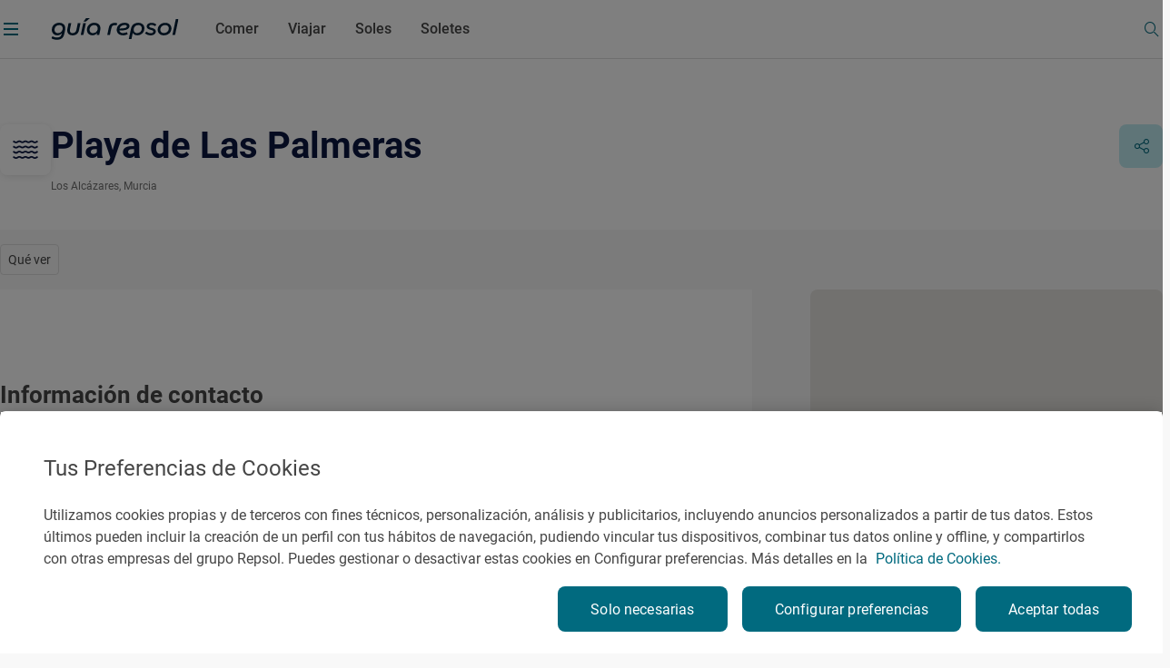

--- FILE ---
content_type: text/html;charset=utf-8
request_url: https://www.guiarepsol.com/es/fichas/playa/las-palmeras-35202/
body_size: 41361
content:

<!DOCTYPE HTML>
<html lang="es-ES">
    <head>
    
        
        
        
        
        
        <title>Playa de  de Las Palmeras en Los Alcázares - Fotos e información importante | Guía Repsol</title>
    
    <meta charset="UTF-8"/>

    
    

    
    <meta http-equiv="Content-Language" content="es"/>
    <meta name="contentType"/>
    
    <meta name="tags"/>
    <meta name="date" content="2024-07-22"/>

    
    <meta name="twitter:card" content="summary"/>
    <meta name="twitter:title" content="Playa de  de Las Palmeras en Los Alcázares - Fotos e información importante | Guía Repsol"/>
    <meta name="twitter:description"/>
    <meta name="twitter:site" content="@Repsol"/>
    <meta property="fb:app_id" content="171998672850722"/>
    <meta property="og:title" content="Playa de  de Las Palmeras en Los Alcázares - Fotos e información importante | Guía Repsol"/>
    <meta property="og:url" content="https://www.guiarepsol.com/es/fichas/playa/las-palmeras-35202/"/>
    <meta property="og:description"/>
    <meta property="og:type" content="Website"/>
    <meta property="og:site_name" content="REPSOL"/>
    

    <meta name="description" content="Guia Repsol"/>
    <meta name="portal" content="guia_repsol"/>
    <meta name="referrer" content="always"/>
    
        <meta name="robots" content="index, follow, max-image-preview:large"/>
    
    
    <meta name="template" content="page-ficha"/>
    <meta name="viewport" content="width=device-width, initial-scale=1"/>
    <script defer="defer" type="text/javascript" src="https://rum.hlx.page/.rum/@adobe/helix-rum-js@%5E2/dist/rum-standalone.js" data-routing="env=prod,tier=publish,ams=Repsol S.A."></script>
<link rel="canonical" href="https://www.guiarepsol.com/es/fichas/playa/las-palmeras-35202/"/>
    

    <link rel="icon" type="image/png" href="/content/dam/repsol-guia/guia-images/iconos/favicon.ico"/>

    
<link rel="stylesheet" href="/etc.clientlibs/repsol-guia/clientlibs/clientlib-base.min.a59021ef332e78eeb58f73a2766fa4a5.css" type="text/css">




    
<script src="/etc.clientlibs/clientlibs/granite/jquery.min.1fc733054ddb2e2fcd4a0f763671047b.js"></script>
<script src="/etc.clientlibs/clientlibs/granite/utils.min.15b6fc27cccbddb5fb7b88a7c6a2c7e4.js"></script>
<script src="/etc.clientlibs/clientlibs/granite/jquery/granite.min.ed0d934d509c9dab702088c125c92b4f.js"></script>





    
    
    

    

    
    
<script src="/etc.clientlibs/repsol-guia/clientlibs/clientlib-dependencies.min.d41d8cd98f00b204e9800998ecf8427e.js"></script>



    
    
<link rel="stylesheet" href="/etc.clientlibs/repsol-guia/clientlibs/clientlib-dependencies.min.d41d8cd98f00b204e9800998ecf8427e.css" type="text/css">
<link rel="stylesheet" href="/etc.clientlibs/repsol-guia/clientlibs/clientlib-site.min.babbd30c15b302457eb5562063bece27.css" type="text/css">



    

    

    
    
    
        <meta name="google-site-verification" content="TzbzrnneFvV545Ayw14cgdp6nBFZd-Tg3nLSra7eiMw"/>
    

    
        
    
<script src="/etc.clientlibs/repsol-catalog/clientlibs/clientlib-components/clientlib-internalnetwork.min.e713f8695ac4900bf98062041adb19d0.js"></script>



        
    
<script src="/etc.clientlibs/repsol-guia/clientlibs/clientlib-analytics.min.bbe9d67643ae47d1d3a1560cca3420f6.js"></script>



    

    <script>
        var datePagePublic = "22-07-2024 11:54";
        var datePageCreate = "18-01-2022 08:11";
        dataLayer = (typeof dataLayer !== 'undefined') ? dataLayer : [];
        Repsol.AnalyticsRomProd.pageLoadRom();
    </script>
    
        
    <!-- Google Tag Manager -->
<script data-cookieconsent="ignore">(function (w, d, s, l, i) { w[l] = w[l] || []; w[l].push({ 'gtm.start': new Date().getTime(), event: 'gtm.js' });
var f = d.getElementsByTagName(s)[0], j = d.createElement(s), dl = l != 'dataLayer' ? '&l=' + l : ''; j.setAttributeNode(d.createAttribute('data-ot-ignore'));
j.async = true;j.src = 'https://www.googletagmanager.com/gtm.js?id=' + i + dl;
f.parentNode.insertBefore(j, f); })(window, document, 'script', 'dataLayer','GTM-TF75NWP');</script>
<!-- End Google Tag Manager -->

<script src="https://assets.adobedtm.com/0c9c04e10f84/cf633eb48e71/launch-97b89e407354.min.js" async></script>
    
    
    
    

</head>
    <body class="page-ficha page basicpage" id="page-ficha-ddf7d78c96" data-cmp-data-layer-enabled>
        <script>
          window.adobeDataLayer = window.adobeDataLayer || [];
          adobeDataLayer.push({
              page: JSON.parse("{\x22page\u002Dficha\u002Dddf7d78c96\x22:{\x22@type\x22:\x22repsol\u002Dguia\/components\/structure\/page\u002Dficha\x22,\x22repo:modifyDate\x22:\x222023\u002D04\u002D12T12:52:57Z\x22,\x22dc:title\x22:\x22Modelo Ficha Playa\x22,\x22xdm:template\x22:\x22\/conf\/repsol\u002Dguia\/settings\/wcm\/templates\/page\u002Dficha\x22,\x22xdm:language\x22:\x22es\u002DES\x22,\x22xdm:tags\x22:[],\x22repo:path\x22:\x22\/content\/repsol\u002Dguia\/es\/home\/fichas\/playa.html\x22}}"),
              event:'cmp:show',
              eventInfo: {
                  path: 'page.page\u002Dficha\u002Dddf7d78c96'
              }
          });
        </script>
        
        
            




            



            


    
<script src="/etc.clientlibs/repsol-guia/clientlibs/clientlib-antiflickering.min.d6039c343473a7f43e590187ed565761.js"></script>





    
    <!-- Google Tag Manager (noscript) -->
<noscript><iframe src="https://www.googletagmanager.com/ns.html?id=GTM-TF75NWP"
height="0" width="0" style="display:none;visibility:hidden"></iframe></noscript>
<!-- End Google Tag Manager (noscript) -->
    


<script>
  var gApiKey = "AIzaSyBGEFrrBojzwwP_m-AJFRJH9QCLEXCBmQI";
  if (typeof google === 'object' && typeof google.maps === 'object') {} else {
      $.getScript('https://maps.googleapis.com/maps/api/js?key=' + gApiKey + '&language=es', function () {});
  }
</script>
<div></div>


    
    
        <div class="rp-guia-container">

    
    
    
    <div id="container-bab7971f7e" class="cmp-container">
        
        <div class="header-xf experiencefragment">
	<div class="no-author">
		<div class="cmp-experiencefragment cmp-experiencefragment--"><div class="xfpage page basicpage">


    
    <div id="container-ff7a7f5900" class="cmp-container">
        


<div class="aem-Grid aem-Grid--12 aem-Grid--default--12 ">
    
    <div class="header aem-GridColumn aem-GridColumn--default--12">




	
    
<link rel="stylesheet" href="/etc.clientlibs/repsol-guia/components/content/header/v1/header/clientlib-header.min.864cf081740c8fe8ffcfb637dc7840c4.css" type="text/css">










<header class="header-guia header-guia-component scroll-top backgroundWhite " data-component-name="Header" data-menu-name="Menu principal">
	<div class="border-header">
		
		<div class="upper-banner">
			

    
    
<link rel="stylesheet" href="/etc.clientlibs/repsol-guia/components/content/upper-banner/clientlib-upper-banner.min.027e13879e8608103e56a3e8a8fbf9f5.css" type="text/css">








<section class="upper-banner-component backgroundBlue" data-component-name="Upper Banner" data-content-name="Guía Repsol App">
    
    <span class="icon-rp icon-rp-Cross" aria-label="Cerrar modal"></span>
    
    <picture class="upper-banner__image">
        <img src="/content/dam/repsol-guia/guia-images/logos/Guia_Repsol_app.svg" alt="Logo Guía Repsol App" title="Guía Repsol App, tu compañera de ruta"/>
    </picture>

    <a class="upper-banner__info" href="https://guiarepsol.onelink.me/sDmk/pww0w2yi" target="_blank" title="Guía Repsol App">
        <div class="upper-banner__info__text">
            <span class="upper-banner__info__title rp-body-14">Guía Repsol App</span>
            <span class="upper-banner__info__pretitle rp-body-12">Tu compañera de ruta</span>
        </div>
        <button class="rp-btn-guia rp-btn-small rp-btn-white rp-link">
            
            Descargar
        </button>
    </a>
</section>



    
    
<script src="/etc.clientlibs/repsol-guia/components/content/upper-banner/clientlib-upper-banner.min.b826c94e6a6ab3ac1319852c31769c24.js"></script>




		</div>

		<div class="container-fluid-12-columns block-header-guia">
			<div class="block-content">

				
				<div class="col-left ">
					<span class="hamburgerIcon" data-el-type="button" data-el-description="open_hamburger" data-title="Abrir menú lateral">
						<span>
							<span class="menu__line menu1"></span>
							<span class="menu__line menu2"></span>
							<span class="menu__line menu3"></span>
						</span>
					</span>
					<div class="block-img">
						
						<div class="img-color">
							
<a class="rp-logo" href="https://www.guiarepsol.com/">
	
    
    <picture>
        <img src="/content/dam/repsol-guia/guia-images/logos/Guia_Repsol.svg" alt="Guía Repsol - Inicio" title="Guía Repsol - Inicio" class=" none"/>
    </picture>

</a>

    

						</div>
					</div>
				</div>

				
				<div class="col-right ">
					<span class="header-search-button menuSearch icon icon-rp-Search"></span>
					<div class="rp-btn-guia-secondary " id="userDataPages"></div>
				</div>

				
				
					<nav class="navigation-block">

    

    
    
    
    
    
    
    
        
    

    
    
        
            
            
            
                
                
                    <a href="/es/comer/" class="navigation__link rp-title-02 " data-name="Comer">Comer</a>
                    
                
            
        
    
        
            
            
            
                
                
                    <a href="/es/viajar/" class="navigation__link rp-title-02 " data-name="Viajar">Viajar</a>
                    
                
            
        
    
        
            
            
            
                
                
                    <a href="/es/comer/soles-repsol/" class="navigation__link rp-title-02 " data-name="Soles">Soles</a>
                    
                
            
        
    
        
            
            
            
                
                
                    <a href="/es/soletes/" class="navigation__link rp-title-02 " data-name="Soletes">Soletes</a>
                    
                
            
        
    
    
    
    
    
</nav>


    <script type='application/ld+json'> {"@context":"https://schema.org", "@type":"BreadcrumbList", "itemListElement": [{"@type": "ListItem", "position": 1, "name": "Home", "item": "https://www.guiarepsol.com"},{"@type": "ListItem", "position": 2, "name": "Playa de Las Palmeras", "item": "https://www.guiarepsol.com/es/fichas/playa/las-palmeras-35202/"}]}</script>



    

				

				
				

				<div class="section-search header-search">
					



    
    
<link rel="stylesheet" href="/etc.clientlibs/repsol-guia/components/content/search/general-search/v1/general-search/clientlib-general-search.min.2863e00f6a1134b67919b0998dc30502.css" type="text/css">








<div class="general-search__overlay "></div>

    <section class="general-search-component general-search " data-endpoint="https://guia-app-api.cloudapp.repsol.com/search" data-component-name="buscador general">    
        
    
    <header class="general-search__header container-fluid-12-columns ">
        
        <div class="general-search__menu">
            <span class="hamburgerIcon">
                <span>
                    <span class="menu__line menu1"></span>
                    <span class="menu__line menu2"></span>
                    <span class="menu__line menu3"></span>
                </span>
            </span>
            <div class="header-layer-logo black">
                
<a class="rp-logo" href="https://www.guiarepsol.com/">
	
    
    <picture>
        <img src="/content/dam/repsol-guia/guia-images/logos/Guia_Repsol.svg" alt="Guía Repsol - Inicio" title="Guía Repsol - Inicio" class=" none"/>
    </picture>

</a>

    

            </div>
        </div>
        <form class="general-search__form">
            <div class="general-search__form__group">
                <label for="general-search"></label>
                <input class="general-search__form__input input-search rp-body-16" type="text" autocomplete="off" name="general-search" placeholder="¿Qué estás buscando?"/>
                <span class="icon-rp icon-rp-Cross icon-rp-Cross--hide"></span>
                <span class="icon-rp icon-rp-Search rp-btn-guia rp-btn-secondary"></span>
            </div>
        </form>
        <button class="general-search__cta--close rp-link">Cerrar</button>
    </header>


    
    <main class="general-search__main">
            
        <div class="general-search__result__group general-search__initial-results">
            
            
            <div class="container-4-columns initial-results__geolocation geolocation"> 
                <span class="icon-rp icon-rp-Geolocation"></span>
                <span class="text-geo rp-body-16">Buscar cerca de mi</span>
                <span class="text-error rp-caption">No se ha encontrado</span>
            </div>

            
            <div class="container-4-columns initial-results__historical">
                <div class="recently-results__header">
                    <span class="recently-results__title rp-body-14">Vistos recientemente</span>
                    <span class="recently-results__delete rp-caption">Borrar todo</span>
                </div>
                
                <ul class="recently-results__list"></ul>
            </div>
            
            <span class="border-line"></span>

            
            <div class="container-fluid-12-columns initial-results-most-visited">
                
                

                    
                    

                    <div class="most-visited__group">
                        <p class="rp-title-02">Establecimientos gastrónomicos más buscados</p>
                        <div class="group__cards">

                            
                            

                            <div class="card" data-type-analytic="restaurante" data-raiting-analytic="R" data-title-analytic="Ibidem" data-address-analytic="Barrio Zoña 1, 39193 Arnuero, Cantabria">

                                <a href="/es/fichas/restaurante/ibidem-327323/" target="_self" class="card__content" title="Ibidem">
                                    
                                    
                                    
                                    
                                    
                                    
                                        
    
    <picture>
        <source media="(min-width: 1024px)" srcset="/content/dam/repsol-guia/guia-cf/restaurante/imagenes/media-filer_public-a2-b5-a2b59657-f87b-4c3b-9f54-fa3e3d33484c-d61097a868aa45288178bcd25473ca4a.jpeg.transform/rp-rendition-lg/image.jpeg"/>
        <img src="/content/dam/repsol-guia/guia-cf/restaurante/imagenes/media-filer_public-a2-b5-a2b59657-f87b-4c3b-9f54-fa3e3d33484c-d61097a868aa45288178bcd25473ca4a.jpeg.transform/rp-rendition-md/image.jpeg" alt="Ibidem" title="Ibidem" class=" " loading="lazy"/>
    </picture>

                                    

                                    
                                    <div class="info-card-content">
                                        <span class="title rp-body-16">Ibidem</span>
                                        <div class="location rp-body-12">
                                            <span>Restaurante</span>
                                            <span> · Arnuero, Cantabria, España</span>
                                        </div>
                                        <div class="info__category">
                                            <span class="icon-rp icon-rp-recomendado"></span>
                                            <span class="rp-body-12">
                                                Recomendado
                                                
                                            </span>
                                        </div>
                                    </div>
                                </a>
                            </div>
                        

                            
                            

                            <div class="card" data-type-analytic="restaurante" data-raiting-analytic="R" data-title-analytic="O Muiño das Lousas" data-address-analytic="Rua dos muiños, S/N, 32500 O Carballiño, Ourense">

                                <a href="/es/fichas/restaurante/o-muino-das-lousas-331455/" target="_self" class="card__content" title="O Muiño das Lousas">
                                    
                                    
                                    
                                    
                                    
                                    
                                        
    
    <picture>
        <source media="(min-width: 1024px)" srcset="/content/dam/repsol-guia/guia-cf/restaurante/imagenes/media-filer_public-20-2b-202bcd2e-825e-4149-be57-87bbe482c145-8655-muino-das-lousas-712dc3a83955493bad2cb8ac8810328b.jpeg.transform/rp-rendition-lg/image.jpeg"/>
        <img src="/content/dam/repsol-guia/guia-cf/restaurante/imagenes/media-filer_public-20-2b-202bcd2e-825e-4149-be57-87bbe482c145-8655-muino-das-lousas-712dc3a83955493bad2cb8ac8810328b.jpeg.transform/rp-rendition-md/image.jpeg" alt="O Muiño das Lousas" title="O Muiño das Lousas" class=" " loading="lazy"/>
    </picture>

                                    

                                    
                                    <div class="info-card-content">
                                        <span class="title rp-body-16">O Muiño das Lousas</span>
                                        <div class="location rp-body-12">
                                            <span>Restaurante</span>
                                            <span> · O Carballiño, Ourense/Orense, España</span>
                                        </div>
                                        <div class="info__category">
                                            <span class="icon-rp icon-rp-recomendado"></span>
                                            <span class="rp-body-12">
                                                Recomendado
                                                
                                            </span>
                                        </div>
                                    </div>
                                </a>
                            </div>
                        

                            
                            

                            <div class="card" data-type-analytic="restaurante" data-raiting-analytic="1" data-title-analytic="Raíces" data-address-analytic="Ronda del Cañillo, 3, 45600, Talavera de la reina (Toledo)">

                                <a href="/es/fichas/restaurante/raices-115944/" target="_self" class="card__content" title="Raíces">
                                    
                                    
                                    
                                    
                                    
                                    
                                        
    
    <picture>
        <source media="(min-width: 1024px)" srcset="/content/dam/repsol-guia/guia-cf/restaurante/imagenes/media-filer_public-fa-5d-fa5d36e9-7ac3-45fa-8d06-46116fa221f9-raices_445s.jpg.transform/rp-rendition-lg/image.jpg"/>
        <img src="/content/dam/repsol-guia/guia-cf/restaurante/imagenes/media-filer_public-fa-5d-fa5d36e9-7ac3-45fa-8d06-46116fa221f9-raices_445s.jpg.transform/rp-rendition-md/image.jpg" alt="Raíces" title="Raíces" class=" " loading="lazy"/>
    </picture>

                                    

                                    
                                    <div class="info-card-content">
                                        <span class="title rp-body-16">Raíces</span>
                                        <div class="location rp-body-12">
                                            <span>Restaurante</span>
                                            <span> · Talavera de la Reina, Toledo, España</span>
                                        </div>
                                        <div class="info__category">
                                            <span class="icon-rp icon-rp-sol-1"></span>
                                            <span class="rp-body-12">
                                                1 Sol
                                                
                                            </span>
                                        </div>
                                    </div>
                                </a>
                            </div>
                        </div>
                    </div>
                

                    
                    

                    <div class="most-visited__group">
                        <p class="rp-title-02">Lugares de interés más visitados</p>
                        <div class="group__cards">

                            
                            

                            <div class="card">

                                <a href="/es/fichas/fiesta/festival-vina-rock-13550/" target="_self" class="card__content" title="Festival Viña Rock">
                                    
                                    
                                    
                                    <div class="card__placeholder">
                                        <span class="icon__placeholder FIESTA"></span>
                                    </div>
                                    
                                    

                                    
                                    <div class="info-card-content">
                                        <span class="title rp-body-16">Festival Viña Rock</span>
                                        <div class="location rp-body-12">
                                            <span>Fiesta</span>
                                            <span> · Villarrobledo, Albacete, España</span>
                                        </div>
                                        
                                    </div>
                                </a>
                            </div>
                        

                            
                            

                            <div class="card">

                                <a href="/es/fichas/fiesta/fiesta-mayor-de-roser-de-mayo-en-cerdanyola-del-valles-182873/" target="_self" class="card__content" title="Fiesta Mayor de Roser de Mayo en Cerdanyola del Vallès">
                                    
                                    
                                    
                                    <div class="card__placeholder">
                                        <span class="icon__placeholder FIESTA"></span>
                                    </div>
                                    
                                    

                                    
                                    <div class="info-card-content">
                                        <span class="title rp-body-16">Fiesta Mayor de Roser de Mayo en Cerdanyola del Vallès</span>
                                        <div class="location rp-body-12">
                                            <span>Fiesta</span>
                                            <span> · Cerdanyola del Vallès, Barcelona, España</span>
                                        </div>
                                        
                                    </div>
                                </a>
                            </div>
                        

                            
                            

                            <div class="card">

                                <a href="/es/fichas/fiesta/romeria-de-la-virgen-de-la-jara-en-ibahernando-183763/" target="_self" class="card__content" title="Romería de la Virgen de La Jara en Ibahernando">
                                    
                                    
                                    
                                    <div class="card__placeholder">
                                        <span class="icon__placeholder FIESTA"></span>
                                    </div>
                                    
                                    

                                    
                                    <div class="info-card-content">
                                        <span class="title rp-body-16">Romería de la Virgen de La Jara en Ibahernando</span>
                                        <div class="location rp-body-12">
                                            <span>Fiesta</span>
                                            <span> · Ibahernando, Cáceres, España</span>
                                        </div>
                                        
                                    </div>
                                </a>
                            </div>
                        </div>
                    </div>
                

                    
                    

                    <div class="most-visited__group">
                        <p class="rp-title-02">Reportajes más vistos</p>
                        <div class="group__cards">

                            
                            

                            <div class="card">

                                <a href="/es/viajar/nos-gusta/planes-para-dias-lluvia/" target="_self" class="card__content" title="Planazos para los días borrascosos">
                                    
                                    
                                    
                                    
                                    
                                    
                                        
    
    <picture>
        <source media="(min-width: 1024px)" srcset="/content/dam/repsol-guia/contenidos-imagenes/viajar/nos-gusta/planes-lluvia/Lluvia_apertura.jpg.transform/rp-rendition-lg/image.jpg"/>
        <img src="/content/dam/repsol-guia/contenidos-imagenes/viajar/nos-gusta/planes-lluvia/Lluvia_apertura.jpg.transform/rp-rendition-md/image.jpg" alt="Planazos para los días borrascosos" title="Planazos para los días borrascosos" class=" " loading="lazy"/>
    </picture>

                                    

                                    
                                    <div class="info-card-content">
                                        <span class="title rp-body-16">Planazos para los días borrascosos</span>
                                        <div class="location rp-body-12">
                                            <span>Reportaje de viaje</span>
                                            
                                        </div>
                                        
                                    </div>
                                </a>
                            </div>
                        

                            
                            

                            <div class="card">

                                <a href="/es/soletes/donde-comer-barato-cerca-del-retiro/" target="_self" class="card__content" title="Soletes para celebrar la Feria del libro a cualquier hora del día">
                                    
                                    
                                    
                                    
                                    
                                    
                                        
    
    <picture>
        <source media="(min-width: 1024px)" srcset="/content/dam/repsol-guia/contenidos-imagenes/soletes/soletes-cerca-del-retiro-(madrid)/ferialibro.jpg.transform/rp-rendition-lg/image.jpg"/>
        <img src="/content/dam/repsol-guia/contenidos-imagenes/soletes/soletes-cerca-del-retiro-(madrid)/ferialibro.jpg.transform/rp-rendition-md/image.jpg" alt="Soletes para celebrar la Feria del libro a cualquier hora del día" title="Soletes para celebrar la Feria del libro a cualquier hora del día" class=" " loading="lazy"/>
    </picture>

                                    

                                    
                                    <div class="info-card-content">
                                        <span class="title rp-body-16">Soletes para celebrar la Feria del libro a cualquier hora del día</span>
                                        <div class="location rp-body-12">
                                            <span>Reportaje de viaje</span>
                                            
                                        </div>
                                        
                                    </div>
                                </a>
                            </div>
                        

                            
                            

                            <div class="card">

                                <a href="/es/viajar/vamos-de-excursion/100-km-escapadas-cerca-cordoba/" target="_self" class="card__content" title="En busca del encanto rural de Córdoba">
                                    
                                    
                                    
                                    
                                    
                                    
                                        
    
    <picture>
        <source media="(min-width: 1024px)" srcset="/content/dam/repsol-guia/contenidos-imagenes/viajar/vamos-de-excursion/100-km-escapadas-cerca-cordoba/gr-cms-media-featured_images-none-cdd347df-8f62-4342-9c57-1c5dbc4fd53a-iznajar-169.jpg.transform/rp-rendition-lg/image.jpg"/>
        <img src="/content/dam/repsol-guia/contenidos-imagenes/viajar/vamos-de-excursion/100-km-escapadas-cerca-cordoba/gr-cms-media-featured_images-none-cdd347df-8f62-4342-9c57-1c5dbc4fd53a-iznajar-169.jpg.transform/rp-rendition-md/image.jpg" alt="En busca del encanto rural de Córdoba" title="En busca del encanto rural de Córdoba" class=" " loading="lazy"/>
    </picture>

                                    

                                    
                                    <div class="info-card-content">
                                        <span class="title rp-body-16">En busca del encanto rural de Córdoba</span>
                                        <div class="location rp-body-12">
                                            <span>Reportaje de viaje</span>
                                            
                                        </div>
                                        
                                    </div>
                                </a>
                            </div>
                        </div>
                    </div>
                
            </div>
        </div>

         
        <div class="container-4-columns general-search__result__group general-search__predictive-results"> 
            

            
            <div class="predictive-results--empty">
                <span class="not-found__image"></span>
                <p class="rp-body-16 rp-body-semibold not-found__text">Lo sentimos, no hay resultados para tu búsqueda. ¡Prueba otra vez!</p>
            </div> 
        </div>

    </main>

</section>


    
    
<script src="/etc.clientlibs/repsol-guia/components/content/search/general-search/v1/general-search/clientlib-general-search.min.6d251a64ec62e8863253a85ad46a6371.js"></script>




				</div>
				
			</div>
		</div>
	</div>

	
	<div class="header__submenu">
		

<div class="submenu-component" data-fixed="false" data-default="false">
	<span class="component-name" style="font-weight: bold; display: none;">Componente: SUBMENÚ V2</span>
	<span class="component-info" style="color:red; display: none;">Tamaño de submenús: 0</span>

	
</div>

<!-- Clientlibs -->

	
    
<link rel="stylesheet" href="/etc.clientlibs/repsol-guia/components/content/secciones/section-submenu-v2/clientlib-section-submenu-v2.min.15f8f279de2bdfb091fddb495f9aa21d.css" type="text/css">



	
    
<script src="/etc.clientlibs/repsol-guia/components/content/secciones/section-submenu-v2/clientlib-section-submenu-v2.min.3415661772957dbfe772a4aa6dee5ff8.js"></script>





	</div>
</header>


<div class="menu-guia-veil"></div>

<div class="menu-guia menu-guia-component menu-guia--hide" data-component-name="Menú" data-menu-name="Menú lateral" style="opacity:0">
	<div class="logo-close">
		
<a class="rp-logo" href="https://www.guiarepsol.com/">
	
    
    <picture>
        <img src="/content/dam/repsol-guia/guia-images/logos/Guia_Repsol_blanco.svg" alt="Guía Repsol - Inicio" title="Guía Repsol - Inicio" class=" none"/>
    </picture>

</a>

    

		<a href="#" class="btn close" data-el-type="button" data-el-description="Close" data-title="Cerrar menú lateral">
			<span class="span1">
				<span class="s2"></span>
			</span>
			<span class="span2">
				<span class="s3"></span>
			</span>
		</a>
	</div>
	



<script type="text/javascript" lang="javascript" src="https://cdns.eu1.gigya.com/js/gigya.js?apikey=3_9Men0yMx-gfTD_eF2lfQ6Kb3Q4Gt1JC5TZTKIsOZ2snCsLW6F-m3_QMr84f-lX-7"></script>
<div id="gigyaid" data-gigya-apikey="3_9Men0yMx-gfTD_eF2lfQ6Kb3Q4Gt1JC5TZTKIsOZ2snCsLW6F-m3_QMr84f-lX-7"></div>

    
    
<script src="/etc.clientlibs/repsol-guia/components/content/gigyass/v1/gigyass/clientlib-gigyass.min.c2610759ba71f12474dc377e478c0b4f.js"></script>









<nav class="navBox menu-navigation-block" data-component-name="Menú" data-menu-name="Menú lateral">
    <div class="navparent block-1" data-current-path="/content/repsol-guia/es/home/fichas/playa">
        <div class="list-1">

            

            <a href="/es/comer/" class="item-1" id="navigation-c4744d623c-item-0c22bbc80b" data-name="comer">
                    <span class="rp-subheadline item--active  item-text">
                        Comer
                    </span>
                <span class="icon icon-rp-Arrow_right"></span>
            </a>
<a href="/es/viajar/" class="item-1" id="navigation-c4744d623c-item-9c6bc1443f" data-name="viajar">
                    <span class="rp-subheadline item--active  item-text">
                        Viajar
                    </span>
                <span class="icon icon-rp-Arrow_right"></span>
            </a>
<a href="/es/comer/soles-repsol/" class="item-1" id="navigation-c4744d623c-item-a69cd87601" data-name="soles-repsol">
                    <span class="rp-subheadline item--active  item-text">
                        Soles
                    </span>
                <span class="icon icon-rp-Arrow_right"></span>
            </a>
<a href="/es/soletes/" class="item-1" id="navigation-c4744d623c-item-0954a5f501" data-name="soletes">
                    <span class="rp-subheadline item--active  item-text">
                        Soletes
                    </span>
                <span class="icon icon-rp-Arrow_right"></span>
            </a>


             
            <div class="menu-burger-image--container" data-id="home" data-name="home">
                <img src="/content/dam/repsol-guia/contenidos-imagenes/home/landing/Home.jpg" class="menu-burger-image" loading="lazy"/>
            </div>
             
            
                
                    <div class="menu-burger-image--container" data-id="navigation-c4744d623c-item-0c22bbc80b" data-name="comer">
                        <img src="/content/dam/repsol-guia/contenidos-imagenes/comer/landing/Comer_02.jpg" class="menu-burger-image" loading="lazy"/>
                    </div>
                
            
                
                    <div class="menu-burger-image--container" data-id="navigation-c4744d623c-item-9c6bc1443f" data-name="viajar">
                        <img src="/content/dam/repsol-guia/contenidos-imagenes/viajar/landing/Viajar_02.jpg" class="menu-burger-image" loading="lazy"/>
                    </div>
                
            
                
                    <div class="menu-burger-image--container" data-id="navigation-c4744d623c-item-a69cd87601" data-name="soles-repsol">
                        <img src="/content/dam/repsol-guia/contenidos-imagenes/comer/landing/Comer_03.jpg" class="menu-burger-image" loading="lazy"/>
                    </div>
                
            
                
                    <div class="menu-burger-image--container" data-id="navigation-c4744d623c-item-0954a5f501" data-name="soletes">
                        <img src="/content/dam/repsol-guia/contenidos-imagenes/home/landing/Foto%20Soletes.jpg" class="menu-burger-image" loading="lazy"/>
                    </div>
                
            
        </div>
        
        <div class="list-secondary-links">
            

    
    
<link rel="stylesheet" href="/etc.clientlibs/repsol-guia/components/utils/link-list/v1/link-list/clientlib-link-list.min.c6ba2c3da82eddcb28a2c7d3b0d00d69.css" type="text/css">






<div class="link-list">
    

    <ul class="list-reset-appearance link__list">
        <li class="link__list__item">

            <a class="rp-link" href="/es/sala-de-prensa/" target="_self" title="Sala de Prensa" data-title="Sala de Prensa">

                
                
                    
                    Sala de Prensa
                

                
                
            </a>
        </li>
    
        <li class="link__list__item">

            <a class="rp-link" href="/es/app/" target="_self" title="App Guía Repsol" data-title="App Guía Repsol">

                
                
                    
                    App Guía Repsol
                

                
                
            </a>
        </li>
    
        <li class="link__list__item">

            <a class="rp-link" href="/es/tienda-gourmet/" target="_self" title="Tienda Gourmet" data-title="Tienda Gourmet">

                
                
                    
                    Tienda Gourmet
                

                
                
            </a>
        </li>
    </ul>
</div>


    
    




    
            <div class="list-link-fixed">
                <div class="link-fixed--item link-fixed--search" data-el-description="menu-open_search">
                    <span class="icon-rp icon-rp-Search"></span>
                    <span class="rp-body-16">Buscar</span>
                </div>
                <div class="link-fixed--item link-fixed--newsletter" data-el-description="menu-open_newsletter">
                    <span class="icon-rp icon-rp-Mail"></span>
                    <span class="rp-body-16">Newsletter</span>
                </div>
                <div class="link-fixed--item link-fixed--login" data-link="/es/mi-perfil/ajustes-de-cuenta/" data-el-description="menu-open_login">
                    <span class="icon-rp icon-rp-User"></span>
                    <span class="rp-body-16 btn-burger-login"></span>
                </div>
            </div>
    
            <div class="list-rrss">
                

    
    






<div class="link-list">
    

    <ul class="list-reset-appearance link__list">
        <li class="link__list__item">

            <a class="rp-link" href="https://www.facebook.com/guiarepsol" target="_blank" title="Facebook" data-title="Facebook">

                
                

                
                
                    <picture>
                        <img src="/content/dam/repsol-guia/guia-images/iconos/icon-rp-Facebook.svg" alt="Facebook" loading="lazy"/>
                    </picture>
                
            </a>
        </li>
    
        <li class="link__list__item">

            <a class="rp-link" href="https://twitter.com/guiarepsol" target="_blank" title="X" data-title="X">

                
                

                
                
                    <picture>
                        <img src="/content/dam/repsol-guia/guia-images/iconos/icon-rp-X.svg" alt="X" loading="lazy"/>
                    </picture>
                
            </a>
        </li>
    
        <li class="link__list__item">

            <a class="rp-link" href="https://www.instagram.com/guiarepsol" target="_blank" title="Instagram" data-title="Instagram">

                
                

                
                
                    <picture>
                        <img src="/content/dam/repsol-guia/guia-images/iconos/icon-rp-Instagram.svg" alt="Instagram" loading="lazy"/>
                    </picture>
                
            </a>
        </li>
    
        <li class="link__list__item">

            <a class="rp-link" href="https://www.tiktok.com/@guiarepsol" target="_blank" title="TikTok" data-title="TikTok">

                
                

                
                
                    <picture>
                        <img src="/content/dam/repsol-guia/guia-images/iconos/icon-rp-Tik_Tok.svg" alt="TikTok" loading="lazy"/>
                    </picture>
                
            </a>
        </li>
    </ul>
</div>


    
    




            </div>
        </div>
    </div>
    <div class="navparent block-2 inlink">
        <div class="logo-close">
            <a href="#" class="menuBack"><span class="icon icon-rp-Arrow_left rp-body-16"></span>Atrás</a>
        </div>
        <div class="list-2">
            <div class="navigation-c4744d623c-item-0c22bbc80b list-2--container">
                <a href="/es/comer/" class="prelink rp-title-01">Ver todo Comer
                    <span class="icon icon-rp-Arrow_right"></span>
                </a>
                <div>
                    <div id='navigation-c4744d623c-item-21b5a1e613' class="item-2" data-root="/content/repsol-guia/es/home/comer/donde-comen-los-cocineros.html" data-loaded="false">
                        <a href="/es/comer/donde-comen-los-cocineros/" class="rp-body-16">Donde comen los cocineros</a>
                        <span class="icon icon-rp-Arrow_right"></span>
                    </div>
                
                    <div id='navigation-c4744d623c-item-9669b4ec60' class="item-2" data-root="/content/repsol-guia/es/home/comer/nuestros-favoritos.html" data-loaded="false">
                        <a href="/es/comer/nuestros-favoritos/" class="rp-body-16">Nuestros favoritos</a>
                        <span class="icon icon-rp-Arrow_right"></span>
                    </div>
                
                    <div id='navigation-c4744d623c-item-e2ee1a7436' class="item-2" data-root="/content/repsol-guia/es/home/comer/recetas.html" data-loaded="false">
                        <a href="/es/comer/recetas/" class="rp-body-16">Recetas</a>
                        <span class="icon icon-rp-Arrow_right"></span>
                    </div>
                
                    <div id='navigation-c4744d623c-item-97386d37b8' class="item-2" data-root="/content/repsol-guia/es/home/comer/en-el-mercado.html" data-loaded="false">
                        <a href="/es/comer/en-el-mercado/" class="rp-body-16">En el mercado</a>
                        <span class="icon icon-rp-Arrow_right"></span>
                    </div>
                
                    <div id='navigation-c4744d623c-item-5b9a7eeeaa' class="item-2" data-root="/content/repsol-guia/es/home/comer/de-tapeo.html" data-loaded="false">
                        <a href="/es/comer/de-tapeo/" class="rp-body-16">De tapeo</a>
                        <span class="icon icon-rp-Arrow_right"></span>
                    </div>
                
                    <div id='navigation-c4744d623c-item-8d9b31cfe3' class="item-2" data-root="/content/repsol-guia/es/home/comer/vinos-y-bodegas.html" data-loaded="false">
                        <a href="/es/comer/vinos-y-bodegas/" class="rp-body-16">Vinos y Bodegas</a>
                        <span class="icon icon-rp-Arrow_right"></span>
                    </div>
                
                    <div id='navigation-c4744d623c-item-975dd42dc2' class="item-2" data-root="/content/repsol-guia/es/home/comer/soles-repsol.html" data-loaded="false">
                        <a href="/es/comer/soles-repsol/" class="rp-body-16">Soles</a>
                        <span class="icon icon-rp-Arrow_right"></span>
                    </div>
                </div>
            </div>
        
            <div class="navigation-c4744d623c-item-9c6bc1443f list-2--container">
                <a href="/es/viajar/" class="prelink rp-title-01">Ver todo Viajar
                    <span class="icon icon-rp-Arrow_right"></span>
                </a>
                <div>
                    <div id='navigation-c4744d623c-item-4ac9b7ebea' class="item-2" data-root="/content/repsol-guia/es/home/viajar/vamos-de-excursion.html" data-loaded="false">
                        <a href="/es/viajar/vamos-de-excursion/" class="rp-body-16">Vamos de excursión</a>
                        <span class="icon icon-rp-Arrow_right"></span>
                    </div>
                
                    <div id='navigation-c4744d623c-item-e786a16877' class="item-2" data-root="/content/repsol-guia/es/home/viajar/nos-gusta.html" data-loaded="false">
                        <a href="/es/viajar/nos-gusta/" class="rp-body-16">Nos gusta</a>
                        <span class="icon icon-rp-Arrow_right"></span>
                    </div>
                
                    <div id='navigation-c4744d623c-item-f6c1dec18f' class="item-2" data-root="/content/repsol-guia/es/home/viajar/con-ninos.html" data-loaded="false">
                        <a href="/es/viajar/con-ninos/" class="rp-body-16">Con niños</a>
                        <span class="icon icon-rp-Arrow_right"></span>
                    </div>
                
                    <div id='navigation-c4744d623c-item-7aabded767' class="item-2" data-root="/content/repsol-guia/es/home/viajar/con-mi-mascota.html" data-loaded="false">
                        <a href="/es/viajar/con-mi-mascota/" class="rp-body-16">Con mi mascota</a>
                        <span class="icon icon-rp-Arrow_right"></span>
                    </div>
                
                    <div id='navigation-c4744d623c-item-a84f3e93f0' class="item-2" data-root="/content/repsol-guia/es/home/viajar/en-ruta-con.html" data-loaded="false">
                        <a href="/es/viajar/en-ruta-con/" class="rp-body-16">En ruta con...</a>
                        <span class="icon icon-rp-Arrow_right"></span>
                    </div>
                
                    <div id='navigation-c4744d623c-item-527ace2f21' class="item-2" data-root="/content/repsol-guia/es/home/viajar/en-la-carretera.html" data-loaded="false">
                        <a href="/es/viajar/en-la-carretera/" class="rp-body-16">En la carretera</a>
                        <span class="icon icon-rp-Arrow_right"></span>
                    </div>
                
                    <div id='navigation-c4744d623c-item-d44411e46f' class="item-2" data-root="/content/repsol-guia/es/home/viajar/ciudades-en-48-horas.html" data-loaded="false">
                        <a href="/es/viajar/ciudades-en-48-horas/" class="rp-body-16">Ciudades en 48 horas</a>
                        <span class="icon icon-rp-Arrow_right"></span>
                    </div>
                </div>
            </div>
        
            <div class="navigation-c4744d623c-item-a69cd87601 list-2--container">
                <a href="/es/comer/soles-repsol/" class="prelink rp-title-01">Ver todo Soles
                    <span class="icon icon-rp-Arrow_right"></span>
                </a>
                <div>
                    <div id='navigation-c4744d623c-item-a727fb021e' class="item-2" data-root="/content/repsol-guia/es/home/soles-repsol/cocineros-con-soles.html" data-loaded="false">
                        <a href="/es/soles-repsol/cocineros-con-soles/" class="rp-body-16">Cocineros con soles</a>
                        <span class="icon icon-rp-Arrow_right"></span>
                    </div>
                
                    <div id='navigation-c4744d623c-item-e9029b6d49' class="item-2" data-root="/content/repsol-guia/es/home/comer/soles-repsol/ediciones-de-soles-guia-repsol.html" data-loaded="false">
                        <a href="/es/comer/soles-repsol/ediciones-de-soles-guia-repsol/" class="rp-body-16">Soles Guía Repsol</a>
                        <span class="icon icon-rp-Arrow_right"></span>
                    </div>
                
                    <div id='navigation-c4744d623c-item-054a5b1154' class="item-2" data-root="/content/repsol-guia/es/home/soles-repsol/soles-2024.html" data-loaded="false">
                        <a href="/es/soles-repsol/soles-2024/" class="rp-body-16">Restaurantes con Soles Repsol 2024</a>
                        <span class="icon icon-rp-Arrow_right"></span>
                    </div>
                
                    <div id='navigation-c4744d623c-item-b088f6abfb' class="item-2" data-root="/content/repsol-guia/es/home/soles-repsol/soles-2025.html" data-loaded="false">
                        <a href="/es/soles-repsol/soles-2025/" class="rp-body-16">Soles 2025</a>
                        <span class="icon icon-rp-Arrow_right"></span>
                    </div>
                </div>
            </div>
        
            <div class="navigation-c4744d623c-item-0954a5f501 list-2--container">
                <a href="/es/soletes/" class="prelink rp-title-01">Ver todo Soletes
                    <span class="icon icon-rp-Arrow_right"></span>
                </a>
                <div>
                    <div id='navigation-c4744d623c-item-9dad969031' class="item-2" data-root="/content/repsol-guia/es/home/soletes/chiringuitos.html" data-loaded="false">
                        <a href="/es/soletes/chiringuitos/" class="rp-body-16">Chiringuitos</a>
                        <span class="icon icon-rp-Arrow_right"></span>
                    </div>
                
                    <div id='navigation-c4744d623c-item-edd01d415e' class="item-2" data-root="/content/repsol-guia/es/home/soletes/cafeterias.html" data-loaded="false">
                        <a href="/es/soletes/cafeterias/" class="rp-body-16">Cafeterías</a>
                        <span class="icon icon-rp-Arrow_right"></span>
                    </div>
                
                    <div id='navigation-c4744d623c-item-ade17f283a' class="item-2" data-root="/content/repsol-guia/es/home/soletes/bares.html" data-loaded="false">
                        <a href="/es/soletes/bares/" class="rp-body-16">Bares</a>
                        <span class="icon icon-rp-Arrow_right"></span>
                    </div>
                
                    <div id='navigation-c4744d623c-item-5c1f373fc9' class="item-2" data-root="/content/repsol-guia/es/home/soletes/vinotecas-y-bodegas.html" data-loaded="false">
                        <a href="/es/soletes/vinotecas-y-bodegas/" class="rp-body-16">Vinotecas y Bodegas</a>
                        <span class="icon icon-rp-Arrow_right"></span>
                    </div>
                
                    <div id='navigation-c4744d623c-item-2c24c007ca' class="item-2" data-root="/content/repsol-guia/es/home/soletes/fast-food.html" data-loaded="false">
                        <a href="/es/soletes/fast-food/" class="rp-body-16">Fast food</a>
                        <span class="icon icon-rp-Arrow_right"></span>
                    </div>
                
                    <div id='navigation-c4744d623c-item-330524149b' class="item-2" data-root="/content/repsol-guia/es/home/soletes/restaurantes.html" data-loaded="false">
                        <a href="/es/soletes/restaurantes/" class="rp-body-16">Restaurantes</a>
                        <span class="icon icon-rp-Arrow_right"></span>
                    </div>
                
                    <div id='navigation-c4744d623c-item-32db3410f8' class="item-2" data-root="/content/repsol-guia/es/home/soletes/heladerias.html" data-loaded="false">
                        <a href="/es/soletes/heladerias/" class="rp-body-16">Heladerías</a>
                        <span class="icon icon-rp-Arrow_right"></span>
                    </div>
                
                    <div id='navigation-c4744d623c-item-9bbfe13cb2' class="item-2" data-root="/content/repsol-guia/es/home/soletes/listado-completo.html" data-loaded="false">
                        <a href="/es/soletes/listado-completo/" class="rp-body-16">Listado completo</a>
                        <span class="icon icon-rp-Arrow_right"></span>
                    </div>
                
                    <div id='navigation-c4744d623c-item-2ddaf44460' class="item-2" data-root="/content/repsol-guia/es/home/soletes/terrazas.html" data-loaded="false">
                        <a href="/es/soletes/terrazas/" class="rp-body-16">Terrazas</a>
                        <span class="icon icon-rp-Arrow_right"></span>
                    </div>
                
                    <div id='navigation-c4744d623c-item-1dc155aa8b' class="item-2" data-root="/content/repsol-guia/es/home/soletes/llegan-los-soletes-a-portugal.html" data-loaded="false">
                        <a href="/es/soletes/llegan-los-soletes-a-portugal/" class="rp-body-16">Llegan los Soletes a Portugal</a>
                        <span class="icon icon-rp-Arrow_right"></span>
                    </div>
                
                    <div id='navigation-c4744d623c-item-645d7693ee' class="item-2" data-root="/content/repsol-guia/es/home/soletes/donde-comprar-dulces-conventuales.html" data-loaded="false">
                        <a href="/es/soletes/donde-comprar-dulces-conventuales/" class="rp-body-16">Dulces conventuales con Solete</a>
                        <span class="icon icon-rp-Arrow_right"></span>
                    </div>
                
                    <div id='navigation-c4744d623c-item-ae8ed290bb' class="item-2" data-root="/content/repsol-guia/es/home/soletes/soletes-navidad-guia-repsol.html" data-loaded="false">
                        <a href="/es/soletes/soletes-navidad-guia-repsol/" class="rp-body-16">Soletes Navidad Guía Repsol</a>
                        <span class="icon icon-rp-Arrow_right"></span>
                    </div>
                
                    <div id='navigation-c4744d623c-item-7afb1c8d9e' class="item-2" data-root="/content/repsol-guia/es/home/soletes/entrega-soletes-navidad-granada-2025.html" data-loaded="false">
                        <a href="/es/soletes/entrega-soletes-navidad-granada-2025/" class="rp-body-16"> Entrega Soletes Navidad Granada 2025</a>
                        <span class="icon icon-rp-Arrow_right"></span>
                    </div>
                
                    <div id='navigation-c4744d623c-item-1b36907cef' class="item-2" data-root="/content/repsol-guia/es/home/soletes/donde-celebrar-la-navidad-en-granada.html" data-loaded="false">
                        <a href="/es/soletes/donde-celebrar-la-navidad-en-granada/" class="rp-body-16">Donde celebrar la Navidad en Granada</a>
                        <span class="icon icon-rp-Arrow_right"></span>
                    </div>
                
                    <div id='navigation-c4744d623c-item-8e8ad408f2' class="item-2" data-root="/content/repsol-guia/es/home/soletes/donde-comprar-panettone.html" data-loaded="false">
                        <a href="/es/soletes/donde-comprar-panettone/" class="rp-body-16">Donde comprar panettone</a>
                        <span class="icon icon-rp-Arrow_right"></span>
                    </div>
                
                    <div id='navigation-c4744d623c-item-3c7e16d9fd' class="item-2" data-root="/content/repsol-guia/es/home/soletes/dulces-navidenos-por-zona.html" data-loaded="false">
                        <a href="/es/soletes/dulces-navidenos-por-zona/" class="rp-body-16">Dulces navideños por zona</a>
                        <span class="icon icon-rp-Arrow_right"></span>
                    </div>
                
                    <div id='navigation-c4744d623c-item-d07106f525' class="item-2" data-root="/content/repsol-guia/es/home/soletes/donde-comprar-churros.html" data-loaded="false">
                        <a href="/es/soletes/donde-comprar-churros/" class="rp-body-16">Donde comprar churros</a>
                        <span class="icon icon-rp-Arrow_right"></span>
                    </div>
                
                    <div id='navigation-c4744d623c-item-19ddb24d70' class="item-2" data-root="/content/repsol-guia/es/home/soletes/donde-tomar-cocteles-sin-alcohol.html" data-loaded="false">
                        <a href="/es/soletes/donde-tomar-cocteles-sin-alcohol/" class="rp-body-16">Donde tomar cócteles sin alcohol</a>
                        <span class="icon icon-rp-Arrow_right"></span>
                    </div>
                </div>
            </div>
        </div>
    </div>
</nav>

<script>
    $(".list-2[data-loaded='false']").mouseenter(loadSection(this));

    function loadSection(sectionPath){
        console.log(sectionPath);
    }
</script>
</div> 


	
    
<script src="/etc.clientlibs/repsol-guia/components/content/header/v1/header/clientlib-header.min.8ccc1a8117ea028d17ae19c205aa5d68.js"></script>



	
    



	
    



	
    









    
    
<link rel="stylesheet" href="/etc.clientlibs/repsol-guia/components/content/private-area/login/clientlib-login.min.924f2a89a22392effc8bcbc986a69a32.css" type="text/css">





<div class="login-component" data-component-name="Login y registro" data-content-name="Bienvenido a Guia Repsol" data-component-description="Modal de bienvenida, login y registro" data-account="login">

    <div id="modalWelcome" class="modal modal__welcome">
        <div class="modal__login__header aem-GridColumn--default--12">  
    <div class="header-container container-fluid-12-columns"> 
        <div class="header-layer-logo black">
            
<a class="rp-logo" href="https://www.guiarepsol.com/">
	
    
    <picture>
        <img src="/content/dam/repsol-guia/guia-images/logos/Guia_Repsol.svg" alt="Guía Repsol - Inicio" title="Guía Repsol - Inicio" class=" none"/>
    </picture>

</a>

    

        </div>

        <span class="icon-rp icon-rp-Cross modal-close-btn"></span>
    </div>
</div>
        <div class="modal-content-welcome">
            <div class="modal-content-header">
                <div class="modal-texts">
                    <p class="modal-title welcome-title rp-guia-title-01">Accede a Guía Repsol</p>
                    <p class="modal-text rp-body-14">¿Ya tienes una cuenta en otra <a class="rp-link" id="info-modal-rp">web o app de Repsol?</a></p>
                </div>
                <div class="modal-rp-icons">
                    <img src="/content/dam/repsol-guia/guia-images/logos/icon-repsol.svg" alt="icono-repsol" loading="lazy"/>
                    <img src="/content/dam/repsol-guia/guia-images/logos/icon-repsol-guia.svg" alt="icono-repsol-guia" loading="lazy"/>
                    <img src="/content/dam/repsol-guia/guia-images/logos/icon-waylet.svg" alt="icono-waylet" loading="lazy"/>
                    <img src="/content/dam/repsol-guia/guia-images/logos/icon-repsol-vivit.svg" alt="icono-repsol-vivit" loading="lazy"/>
                    <img src="/content/dam/repsol-guia/guia-images/logos/icon-repsol-solred.svg" alt="icono-repsol-solred" loading="lazy"/>
                    <img src="/content/dam/repsol-guia/guia-images/logos/icon-box-repsol.svg" alt="icono-box-repsol" loading="lazy"/>
                </div>
            </div>
            <button id="modal-gigya-login-rp" class="rp-btn-guia rp-link btn-access" data-el-description="open popup login">Acceder con cuenta Repsol</button>
            <div class="divider rp-body-14">o</div>
            <div class="modal-tabs">
                <button id="modal-gigya-register" class="rp-btn-guia rp-btn-turquoise" data-screen="gigya-register-screen-join" data-el-description="open popup register">Crear cuenta </button>
                <button id="modal-gigya-login" class="rp-btn-guia rp-btn-secondary" data-screen="gigya-login-screen-join" data-el-description="open popup login">Iniciar sesión </button>
            </div>
        </div>
    </div>

    <div id="modalLogin" class="modal modal__login">
        <div class="modal__login__header aem-GridColumn--default--12">  
    <div class="header-container container-fluid-12-columns"> 
        <div class="header-layer-logo black">
            
<a class="rp-logo" href="https://www.guiarepsol.com/">
	
    
    <picture>
        <img src="/content/dam/repsol-guia/guia-images/logos/Guia_Repsol.svg" alt="Guía Repsol - Inicio" title="Guía Repsol - Inicio" class=" none"/>
    </picture>

</a>

    

        </div>

        <span class="icon-rp icon-rp-Cross modal-close-btn"></span>
    </div>
</div>
        <div class="modal-content">
            <div id="modal-form" class="gigya-style-modern gigya-windows gigya-chrome"></div>
        </div>
    </div>
</div>



 

	
    
<link rel="stylesheet" href="/etc.clientlibs/repsol-guia/components/content/modales/register-welcome/clientlib-register-welcome.min.198fdb247f19c3fc30ebd9777e43b30d.css" type="text/css">






<div class="modal__register-welcome-component" data-component-name="Register welcome" data-component-description="modal registro bienvenida" data-content-name="¡Te damos la bienvenida a Guía Repsol!" role="dialog" aria-labelledby="modalTitle" aria-describedby="modalDescription">

    <div class="register-welcome__container">
        <span class="icon-rp icon-rp-Cross" aria-label="Cerrar modal"></span>

        <picture class="register-welcome__picture">
			<img src="/content/dam/repsol-guia/guia-images/imagenes/modal-register-welcome.svg" alt="¡Te damos la bienvenida a Guía Repsol!" loading="lazy"/>
		</picture>

		<div class="register-welcome__content">
			<p class="register-welcome__title rp-guia-title-02" id="modalTitle" data-content-name="rp-link-app-title">¡Te damos la bienvenida a Guía Repsol!</p>
			<p class="register-welcome__text rp-body-16" id="modalDescription">Ahora puedes acceder a tu área privada y recibir inspiración con la newsletter. Además podrás guardar establecimientos, crear rutas y mucho más desde <a class="rp-link" id="appLink" target="_blank">la app.</a></p>
			
			<div class="register-welcome__button">
				<a class="rp-btn-turquoise rp-btn-guia rp-btn-register-welcome" target="_self" href="/es/mi-perfil/ajustes-de-cuenta/" data-cta="true" data-el-description="open popup login|registro">
					<span class="text">Comenzar a disfrutar de Mi guía</span>
				</a>
			</div>
		</div>
    </div>
</div>


	
    
<script src="/etc.clientlibs/repsol-guia/components/content/modales/register-welcome/clientlib-register-welcome.min.4f158dee437d0870819c302fe68391fa.js"></script>







	
    
<link rel="stylesheet" href="/etc.clientlibs/repsol-guia/components/content/private-area/access-private-area/clientlib-access-private-area.min.322ebf2d4cc61fcea0c87a78e4912428.css" type="text/css">






<div class="modal__access-private-area-overlay"></div>
<div class="modal__access-private-area-component modal__access-private-area-component--right" data-component-name="Acceso Área privada" data-component-description="Modal de acceso Área privada" data-account="actions" data-method="site">

    <div class="access-private-area__container">
        <div class="access-private-area__content">
            <div class="access-private-area__header">
                <div class="personal-data-user"></div>
                <span class="icon-rp icon-rp-Cross" aria-label="Cerrar modal"></span>
            </div>
    
            <div class="access-private-area__selectors">
                <a class="access-private-area__selector selector-account" target="_self" href="/es/mi-perfil/ajustes-de-cuenta/" data-cta="true">
                    <p class="selector-text rp-subheadline">Ajustes de la cuenta</p>
                    <span class="icon-rp icon-rp-Arrow_right"></span>
                </a>
                <p class="selector-title rp-title-02">Obtén ayuda</p>
                <a class="access-private-area__selector selector-support" target="_self" href="/es/mi-perfil/ayuda-y-comentarios/" data-cta="true">
                    <p class="selector-text rp-subheadline">Ayuda y comentarios</p>
                    <span class="icon-rp icon-rp-Arrow_right"></span>
                </a>
            </div>
        </div>
			
        <button class="rp-btn-guia rp-btn-secondary rp-btn-small rp-btn-guia--logout" data-funnel-step="1" data-funnel-type="logout" data-funnel-action="ok">
            <span class="icon-rp icon-rp-Exit"></span>
            <span class="text">Cerrar sesión</span>
        </button>
    </div>
</div>


	
    
<script src="/etc.clientlibs/repsol-guia/components/content/private-area/access-private-area/clientlib-access-private-area.min.55c0589429607daaf9fa3acc59b892d1.js"></script>






	
    





<div class="info-modal-rp-component">
    <div class="info-modal-rp__container">
        <div class="info-modal-rp__header">
			<p class="info-modal-rp__title rp-body-guia rp-subheadline rp-body-semibold">¿Cuáles son las webs y apps de Repsol?</p>
			<span class="icon-rp icon-rp-Cross icon-close"></span>
		</div>
		<div class="info-modal-rp__body">
			<p class="info-modal-rp__text rp-body-16">Si tienes una cuenta en cualquiera de ellas, tienes una cuenta única de Repsol. Así, podrás acceder a todas con el mismo correo electrónico y contraseña.</p>
            <div class="info-modal-rp__services">
                <div class="info-modal-rp__body__item">
                    <span class="icon-rp icon-rp-Check"></span>
                    <p class="info-modal-rp__text rp-body-16">Waylet, App de pagos</p>
                </div>
                <div class="info-modal-rp__body__item">
                    <span class="icon-rp icon-rp-Check"></span>
                    <p class="info-modal-rp__text rp-body-16">Repsol Vivit y Ýrea Cliente de Luz y Gas</p>
                </div>
                <div class="info-modal-rp__body__item">
                    <span class="icon-rp icon-rp-Check"></span>
                    <p class="info-modal-rp__text rp-body-16">Pide tu Bombona y Pide tu Gasoleo</p>
                </div>
                <div class="info-modal-rp__body__item">
                    <span class="icon-rp icon-rp-Check"></span>
                    <p class="info-modal-rp__text rp-body-16">Box Repsol</p>
                </div>
                <div class="info-modal-rp__body__item">
                    <span class="icon-rp icon-rp-Check"></span>
                    <p class="info-modal-rp__text rp-body-16">Guía Repsol</p>
                </div>
                <div class="info-modal-rp__body__item">
                    <span class="icon-rp icon-rp-Check"></span>
                    <p class="info-modal-rp__text rp-body-16">Repsol.es y Tienda Online</p>
                </div>
                <div class="info-modal-rp__body__item">
                    <span class="icon-rp icon-rp-Check"></span>
                    <p class="info-modal-rp__text rp-body-16">Ýrea profesional Mi Solred</p>
                </div>
            </div>
		</div>
        <button class="rp-btn-turquoise rp-btn-guia info-modal-rp__button">
            <span class="text">Cerrar</span>
        </button>
    </div>
</div>


    
    






	
    





<div class="login-modal-error-component" data-component-name="Modal error registro" data-content-name="¡uy! nos esta costando darte de alta" data-component-description="error registro">

    <div class="login-modal-error__container">
		<span class="icon-rp icon-rp-Cross icon-close"></span>
		<div class="login-modal-error__body">
            <img class="login-modal-error__img" src="/content/dam/repsol-guia/guia-images/microilustraciones/procesos/No_route.svg" loading="lazy"/>
            <div class="login-modal-error__login">
                <p class="login-modal-error__title rp-body-guia rp-subheadline rp-body-semibold">Uy! Nos está costando darte de alta</p>
                <p class="login-modal-error__text rp-body-16">Si tienes o has tenido una cuenta con Guía Repsol, Waylet o la web de Repsol, trata de iniciar sesión con los mismos datos.</p>
                <button class="rp-btn-turquoise rp-btn-guia login-modal-error__button-main">
                    <span class="text">Iniciar sesión </span>
                </button>
            </div>
            <div class="login-modal-error__divider rp-body-16">o</div>
            <div class="login-modal-error__return">
                <p class="login-modal-error__text rp-body-16">Asegúrate de que los datos proporcionados son correctos.</p>
                <button class="rp-btn-secondary rp-btn-guia login-modal-error__button-secondary">
                    <span class="text">Volver a intentarlo</span>
                </button>
            </div>
		</div>
    </div>
</div>


    
    






	
    







<section class="verification-modal-error-component" data-component-name="Verification link modal error" data-component-description="Modal de error verificación por enlace" data-content-name="Modal de error verificación por enlace" role="dialog" aria-labelledby="modalTitle" aria-describedby="modalDescription">

	<div class="verification-modal-error__container">
        <span class="icon-rp icon-rp-Cross verification-modal-error__close" aria-label="Cerrar modal"></span>

		<div class="verification-modal-error__content">
			<div class="verification-modal-error__texts">
				<p class="verification-modal-error__title rp-subheadline" id="modalTitle">
					Para continuar con tu reserva 
					es necesario que antes valides tu cuenta con el enlace que hemos enviado a tu correo electrónico.</p>
				<p class="verification-modal-error__text rp-body-16" id="modalDescription">
					Una vez hayas validado tu cuenta podrás
					 continuar con el proceso de reserva y gestionar tu reserva desde la app.</p>
			</div>

			<div class="verification-modal-error__button">
				<a class="rp-btn-turquoise rp-btn-guia rp-btn-verification-error" target="_self" data-cta="true" data-el-description="open link verification error">
					<span class="text">Aceptar</span>
				</a>
			</div>
		</div>
    </div>
</section>


	
    






    
    
<script src="/etc.clientlibs/repsol-guia/components/content/private-area/login/clientlib-login.min.d4c334b6f4d9540cddf1b7c0db3003a3.js"></script>





<div class="block-shared">

<div class="block-modal">
	<p class="title-shared rp-subheadline">Compartir</p>
	<span class="icon icon-rp-Cross"></span>
	<ul>
		<li>
			<a href="#" title="Compartir con Facebook" class="icon icon-rp-Facebook"></a>
		</li>
		<li>
			
			<a href="#" title="Compartir por Mail" class="icon icon-rp-Mail"></a>
		</li>
		<li>
			
			<a href="#" title="Compartir con Whatsapp" class="icon icon-rp-whatsapp"></a>
		</li>
		<li>
			<a href="#" title="Compartir con X" class="icon icon-rp-X"></a>
		</li>
		<li>
			<a href="#" title="Copiar enlace" class="copy">
				<span class="icon icon-rp-Copy"></span>Copiar enlace
			</a>
		</li>
	</ul>
</div>


	
    
<link rel="stylesheet" href="/etc.clientlibs/repsol-guia/components/content/modales/shared/clientlib-shared.min.507d3b67a5449ba2db8fc250a51d8fa0.css" type="text/css">





	
    
<script src="/etc.clientlibs/repsol-guia/components/content/modales/shared/clientlib-shared.min.254ce47b0260b8762eee4ebb2118576e.js"></script>



</div>


<div class="feedback-component feedback-component--like" data-endpoint="https://guia-app-api.cloudapp.repsol.com/" data-type="Me gusta"></div>	


<div class="modal__feedback modal__feedback--experience" role="dialog" aria-labelledby="A11y-label" aria-describedby="A11y-description">
    <div class="modal__feedback-component">
        <span class="icon-rp icon-rp-Cross" aria-label="Cerrar modal"></span>
        




    
    
<link rel="stylesheet" href="/etc.clientlibs/repsol-guia/components/content/feedback/clientlib-feedback.min.9fd14a693be920e454ec8b37f865dae8.css" type="text/css">












<section class="feedback-component feedback-component--score" data-component-name="Feedback" data-component-description="Feedback Puntuación" data-content-name="[user_name], ¿cómo fue tu [experience_type] en [establishment_name]?" data-endpoint="https://guia-app-api.cloudapp.repsol.com/" data-type="Puntuación" data-type-multiselection="false" data-process="Experiencia" data-id="c4807a4e-0643-493c-8c16-c49c33efeaf3" data-frequency="100" data-timeout="0" data-private-area="false">

    <div class="feedback__container container-fluid-12-columns">
        
        
        <div class="feedback__step feedback__step--left" data-step="1">
                            
            
            </img>
            
            <div class="feedback__content">
                <div class="feedback__info">
                    <p class="rp-guia-title-03" data-question="[user_name], ¿cómo fue tu [experience_type] en [establishment_name]?" id="A11y-label">[user_name], ¿cómo fue tu [experience_type] en [establishment_name]?</p>
                    <p class="rp-body-16" data-question="En general… ¿cómo valorarías tu experiencia?" id="A11y-description">En general… ¿cómo valorarías tu experiencia?</p>
                </div>
    
                <div class="feedback__interaction">
                    
                    
    
                    
                    
                        <ul class="score__list list-reset-appearance">
                            <li class="score__list__item ANGRY_NOSE" data-title="1" data-el-type="img" data-el-description="Feedback" data-selection="1" data-selected="false">
                            </li>
                        
                            <li class="score__list__item ANGRY" data-title="2" data-el-type="img" data-el-description="Feedback" data-selection="2" data-selected="false">
                            </li>
                        
                            <li class="score__list__item CONFUSED" data-title="3" data-el-type="img" data-el-description="Feedback" data-selection="3" data-selected="false">
                            </li>
                        
                            <li class="score__list__item SMILING" data-title="4" data-el-type="img" data-el-description="Feedback" data-selection="4" data-selected="false">
                            </li>
                        
                            <li class="score__list__item GRINNING" data-title="5" data-el-type="img" data-el-description="Feedback" data-selection="5" data-selected="false">
                            </li>
                        </ul>

                        <div class="score__caption">
                            <span class="rp-body-12">No me gusta nada</span>
                            <span class="rp-body-12">Me encanta</span>
                        </div>
                    
    
                    
                    
                </div>
            </div>
        </div>


        
        <div class="feedback__step" data-step="2" data-content-name="[user_name], ¡Solo una pregunta más!">
            <p class="rp-guia-title-03" data-question="[user_name], ¡Solo una pregunta más!">[user_name], ¡Solo una pregunta más!</p>
            
            <div class="feedback__textarea__group mixin__input__group">
                <label class="feedback__label rp-body-12" for="feedback">
                    <span class="feedback__label__text" data-question="¿Qué crees que podría mejorar?">¿Qué crees que podría mejorar?</span>
                    <span class="feedback__label__counter"><span class="current">0</span>/100</span>
                </label>
                <textarea class="feedback__textarea" name="feedback" maxlength="100" placeholder="Escribe aquí"></textarea>
                <button class="rp-btn-guia rp-btn-turquoise" data-el-description="Feedback">Enviar respuesta</button>
            </div>
        </div>


        
        <div class="feedback__step feedback__step__thank feedback__step--left" data-timeout="0">
            <img class="feedback__microillustration feedback__microillustration--small" src="/content/dam/repsol-guia/guia-images/microilustraciones/acciones/Celebrar_brindis.svg" loading="lazy"/></img>
            <div class="feedback__info">
                <p class="rp-guia-title-03">¡Gracias por tu ayuda!</p>
                <p class="rp-body-16">La tendremos en cuenta para hacer de Guía Repsol un lugar por el que querrás brindar. ¡Chin, chin!</p>
            </div>
        </div>
    </div>

</section>


    
    
<script src="/etc.clientlibs/repsol-guia/components/content/feedback/clientlib-feedback.min.b0eceab25ebcd44f4f8000b4bf548c05.js"></script>




    </div>
</div>


<script src="https://www.youtube.com/iframe_api"></script>

</div>
<div class="growth aem-GridColumn aem-GridColumn--default--12">
    
    
    
        
    
<link rel="stylesheet" href="/etc.clientlibs/repsol-guia/components/content/growth/clientlib-growth.min.618ef95e668e9fa4a2bf9c50450d8dad.css" type="text/css">



    
    
    <div class="growth-component growth-component--disabled" data-webview="false">
        <div class="container">
            <div class="block-gene block-gene--backgroundBlue">
                <div class="img-promo">
                    <picture>
                        <source media="(min-width: 1440px)" srcset=""/>
                        <source media="(min-width: 1024px)" srcset=""/>
                        <source media="(min-width: 720px)" srcset=""/>
                        <img src="" alt="" title="" class="image-bg" style="max-width: 100%" loading="lazy"/>
                    </picture>
                </div>
                <div class="block-text">

                    <p></p>


                    <div class="title">
                        <span class="rp-title-02">{{title}} </span>
                    </div>
                    <div class="buttons">
                        <button class="false js-noThanks rp-btn-guia reset-appearance-button" data-id="{{promoId}}">
                            No, gracias
                        </button>
                        <a href="#" title="{{title}}" class="rp-btn-guia rp-btn-white">
                            {{buttonText}}
                        </a>
                    </div>
                </div>
            </div>
        </div>
    </div>
    
        
    
<script src="/etc.clientlibs/repsol-guia/components/content/growth/clientlib-growth.min.1655f2e47395abd212df4615371e1c2f.js"></script>



    


</div>
<div class="stripe aem-GridColumn aem-GridColumn--default--12">


    
    
<link rel="stylesheet" href="/etc.clientlibs/repsol-guia/components/content/stripe/clientlib-stripe.min.c4b4df1e48d1b5aa4d4b9c9beff0763f.css" type="text/css">
















	
    
<link rel="stylesheet" href="/etc.clientlibs/repsol-guia/components/content/modales/add-to-calendar/clientlib-add-to-calendar.min.c97c34047af10d5df1e08fef00a451dc.css" type="text/css">





<div class="modal__add-calendar-component" data-component-name="add to calendar">
	<div class="add-calendar__container">
		<span class="icon-rp icon-rp-Cross" data-title="×" data-el-type="close"></span>
		<p class="add-calendar__title rp-subheadline" data-content-name="Añadir evento al calendario">Añadir evento al calendario</p>

		<ul class="add-calendar__list">
			<li class="add-calendar__list__item">
				<a href="#" title="Añadir evento a Google Calendar" class="rp-btn-guia rp-btn-grey" data-component-position="1">
					<span class="icon-rp icon-Google"></span>
					Google Calendar
				</a>
			</li>
			<li class="add-calendar__list__item">
				<a href="#" title="Añadir evento a Microsoft Outlook" class="rp-btn-guia rp-btn-grey" data-component-position="2">
					<span class="icon-rp icon-Outlook"></span>
					Microsoft Outlook
				</a>
			</li>
			<li class="add-calendar__list__item">
				<a href="#" title="Descargar evento" class="rp-btn-guia rp-btn-turquoise" data-component-position="3">
					<span class="icon-rp icon-rp-Download"></span>
					Descargar evento
				</a>
			</li>
		</ul>
	</div>
</div>


    
    
<script src="/etc.clientlibs/repsol-guia/components/content/modales/add-to-calendar/clientlib-add-to-calendar.min.84b8b1491135c0c4c1b41ed6e929a124.js"></script>



     


    
    
<script src="/etc.clientlibs/repsol-guia/components/content/stripe/clientlib-stripe.min.ef927e874699b05169b12942eebf6875.js"></script>



</div>
<div class="interstitial aem-GridColumn aem-GridColumn--default--12">

    
    
<link rel="stylesheet" href="/etc.clientlibs/repsol-guia/components/content/interstitial/clientlib-interstitial.min.2ba69800f3fee168f4bef3c07ade8650.css" type="text/css">










    
    
<script src="/etc.clientlibs/repsol-guia/components/content/interstitial/clientlib-interstitial.min.3baa2223e2f5be5cc38c92811f787383.js"></script>



</div>

    
</div>

    </div>

    

</div>
</div>
	</div>
	
    


</div>
<main class="rp-container">

  
    
  
	


<div class="aem-Grid aem-Grid--12 aem-Grid--default--12 ">
    
    <div class="parsys clase-de-david aem-GridColumn aem-GridColumn--default--12"><div class="hero-ficha section">




    
        
            
    
<link rel="stylesheet" href="/etc.clientlibs/repsol-guia/components/guia/fichas/hero-ficha/clientlibs/clientlib-hero.min.cdab7d82e6563231715ff7de4ed3fec1.css" type="text/css">



        
    
    
    
    

    
    <input type="hidden" class="hero-soles" value="" data-content-name="Playa de Las Palmeras" data-location="Los Alcázares, Murcia" data-localidad="Los Alcázares" data-provincia="Murcia" data-type="PLAYA" data-coords="-0.8409;37.7522"/>

    
    
    

    <section class="hero__ficha hero-ficha-component LUGARES PLAYA withoutImages" data-content-name="Playa de Las Palmeras" data-component-name="Hero ficha">
        
        <div class="hero__ficha__vector"></div>

        <div class="hero__ficha__container container-fluid-12-columns">

            
            



            
            <div class="hero__ficha__content">
                <div class="hero__ficha__info">
                    <div class="hero__ficha__main ">
                        
                        <h1 class="title rp-guia-headline-02">Playa de Las Palmeras</h1>
                        <p class="localitate rp-caption">Los Alcázares<span>, Murcia</span></p>
                    </div>

                    


<div class="hero__ficha__interaction  ">

    <a href="" target="_blank" class="rp-btn-guia rp-btn-guia--save rp-btn-secondary text--show" data-el-description="open popup download app">
        <span class="icon-rp icon-rp-Turned_in_not"></span>
        <span class="text">Guardar</span>
    </a>

    <button class="rp-btn-guia rp-btn-guia--share rp-btn-secondary" data-el-description="share">
        <span class="icon-rp icon-rp-Share"></span>
        <span class="text">Compartir</span>
    </button>

    
</div>

                </div>

                <div class="hero__ficha__icon">
                    
                    
                    
                    
                    
                    <span class="icon icon-rp-Sea"></span>
                    
                    
                    
                    
                    
                    
                </div>
            </div>
        </div>
               
        <div class="hero__ficha__tags ">
            <ul class="tag__list container-fluid-12-columns">
                
                    <li class="tag__item__list">
                        <a href="/es/tag/que-ver/" title="Qué ver" class="tag__item__link">Qué ver</a>
                    </li>
                
            </ul>
        </div>
    </section>


    
    

    

    
    
    

    
    
        
            
    
<script src="/etc.clientlibs/repsol-guia/components/guia/fichas/hero-ficha/clientlibs/clientlib-hero.min.2ddda3bfe5831609f984cb8ffc2fe007.js"></script>



        
    

    
    
</div>

</div>

    
</div>


</main>
<main class="rp-container">

  
	


<div class="aem-Grid aem-Grid--12 aem-Grid--default--12 ">
    
    <div class="parsys-two-columns aem-GridColumn aem-GridColumn--default--12">




<div class="rp-template-reportage   ">
	<div class="container-fluid-12-columns">
		<div class="row">
			<div class="col-12 col-md-8 col-left template__main">
				<div class="content-col-left">
					<div class="description section">
	
		
    
<link rel="stylesheet" href="/etc.clientlibs/repsol-guia/components/guia/fichas/description/clientlib-description.min.19b5f83e154f99e22a34cf1168df1224.css" type="text/css">
<link rel="stylesheet" href="/etc.clientlibs/repsol-guia/components/content/secciones/description/clientlib-description.min.4e6b2875e09d5ec07795776c96f1cbc0.css" type="text/css">



	
	

	
    

	
	
		
    
<script src="/etc.clientlibs/repsol-guia/components/guia/fichas/description/clientlib-description.min.3ec9e6f61d4ebd9d29a6751c80c92385.js"></script>



	  

</div>
<div class="list-basic section">



    
    
<link rel="stylesheet" href="/etc.clientlibs/repsol-guia/components/guia/fichas/list-basic/clientlib-list-basic.min.75cda7389cad1ed9b677554e42f44bc8.css" type="text/css">










<section class="list-basic-component  " data-component-name="Lista básica" data-content-name="Información de contacto">

    <div>
		<h2 class="basic__title rp-guia-title-02">Información de contacto</h2>

		
        
        <div class="basic__detail__container ">
            
            

            
            <ul class="basic__list list-reset-appearance">
                
        
                
                
                <li class="basic__list__item">
                    <div class="basic__list__item__text">
                        <span class="title rp-title-02">Web</span>
                        <span class="rp-body-14">http://sig.magrama.gob.es/93/ClienteWS/Guia-Playas/Default.aspx?nombre=PLAYAS_WEB&amp;claves=DGC.PLAYAS.PLY_CO_PLAYA&amp;valores=2691</span>
                    </div>
                    <a href="http://sig.magrama.gob.es/93/ClienteWS/Guia-Playas/Default.aspx?nombre=PLAYAS_WEB&claves=DGC.PLAYAS.PLY_CO_PLAYA&valores=2691" title="Ver web" class="rp-btn-guia rp-btn-secondary rp-btn-small rp-body-16" target="_blank" data-cta="true">Ver web</a>
                </li>
                
                
            </ul>
        </div>
	</div>
</section></div>
<div class="group-card-reduced section"><!-- SDI include (path: /content/repsol-guia/es/home/fichas/playa/_jcr_content/root/container-reportage/two-column-parsys/par_0/group_card_reduced.las-palmeras-35202.ttl.html, resourceType: repsol-guia/components/content/group-card-reduced/v1/group-card-reduced) -->



    
    
<link rel="stylesheet" href="/etc.clientlibs/repsol-guia/components/content/group-card-v2/clientlib-group-card.min.b5009af2d02646a6c51aa9dfef27e337.css" type="text/css">
<link rel="stylesheet" href="/etc.clientlibs/repsol-guia/components/content/group-card/v1/group-card/clientlib-group-card.min.ed4339e9c548e6fb06ed3cbde8fbd427.css" type="text/css">
<link rel="stylesheet" href="/etc.clientlibs/repsol-guia/components/content/group-card-reduced/v1/group-card-reduced/clientlib-group-card.min.62d5810d1896d6023a9cd65972891ecc.css" type="text/css">











<section class="card-component card-component--withPadding " data-type-card="card reduced" data-component-name="Group card reduced" data-content-name="Sitios para visitar" data-type="auto">

    <div class="block-gene-card container">
        
        <h2 class="rp-guia-title-02">Sitios para visitar</h2>
        

        <div class="row block-gene-card-select" data-name-parent="group-card-reduced" data-num-card="4">
            
                <div class="col-sm-6">
                    
    
    
    
    
    
    
    
    
    
        <div class="card card-s tourist-card">
            
    

    <a class="card__content" href="/es/fichas/playa/el-espejo-35190/" title=" Playa de El Espejo" target="_self" data-path="/es/fichas/playa/el-espejo-35190/" data-content="Playa" data-title-analytic="Playa de El Espejo">
        
        <div class="block-img-default">
            <span class="icon-card-default PLAYA"></span>
        </div>

        <span class="info-card">
            <span class="info-card-tag"> 
                <span class="tag tag--xxl">
                    <span class="icon-type icon-rp-Location"></span> 
                    <span class="rp-caption">Playa</span>
                </span>
            </span>
            <span class="info-card-content">
                <span class="rp-guia-title-03 title">Playa de El Espejo</span>                               
                <span class="location rp-caption">Los Alcázares, Murcia</span>
                
                
            </span>
        </span>
        
        <div class="info-card-interaction">
            <span class="icon-rp icon-rp-interaction feedback icon-rp-Heart" data-title="me gusta" data-el-description="like"></span>
            <span class="icon-rp icon-rp-interaction share icon-rp-Share" data-title="compartir" data-el-description="share"></span>
            <span class="icon-rp icon-rp-interaction markers icon-rp-Turned_in_not" data-title="favorito" data-el-description="img"></span>
        </div>
    </a>

        </div>
    


                </div>
            
                <div class="col-sm-6">
                    
    
    
    
    
    
    
    
    
    
        <div class="card card-s tourist-card">
            
    

    <a class="card__content" href="/es/fichas/playa/playa-de-manzanares-18098/" title=" Playa de Manzanares" target="_self" data-path="/es/fichas/playa/playa-de-manzanares-18098/" data-content="Playa" data-title-analytic="Playa de Manzanares">
        
        <div class="block-img-default">
            <span class="icon-card-default PLAYA"></span>
        </div>

        <span class="info-card">
            <span class="info-card-tag"> 
                <span class="tag tag--xxl">
                    <span class="icon-type icon-rp-Location"></span> 
                    <span class="rp-caption">Playa</span>
                </span>
            </span>
            <span class="info-card-content">
                <span class="rp-guia-title-03 title">Playa de Manzanares</span>                               
                <span class="location rp-caption">Los Alcázares, Murcia</span>
                
                
            </span>
        </span>
        
        <div class="info-card-interaction">
            <span class="icon-rp icon-rp-interaction feedback icon-rp-Heart" data-title="me gusta" data-el-description="like"></span>
            <span class="icon-rp icon-rp-interaction share icon-rp-Share" data-title="compartir" data-el-description="share"></span>
            <span class="icon-rp icon-rp-interaction markers icon-rp-Turned_in_not" data-title="favorito" data-el-description="img"></span>
        </div>
    </a>

        </div>
    


                </div>
            
                <div class="col-sm-6">
                    
    
    
    
    
    
    
    
    
    
        <div class="card card-s tourist-card">
            
    

    <a class="card__content" href="/es/fichas/playa/playas-de-los-narejos-18088/" title=" Playa de Los Narejos" target="_self" data-path="/es/fichas/playa/playas-de-los-narejos-18088/" data-content="Playa" data-title-analytic="Playa de Los Narejos">
        
        <div class="block-img-default">
            <span class="icon-card-default PLAYA"></span>
        </div>

        <span class="info-card">
            <span class="info-card-tag"> 
                <span class="tag tag--xxl">
                    <span class="icon-type icon-rp-Location"></span> 
                    <span class="rp-caption">Playa</span>
                </span>
            </span>
            <span class="info-card-content">
                <span class="rp-guia-title-03 title">Playa de Los Narejos</span>                               
                <span class="location rp-caption">Los Alcázares, Murcia</span>
                
                
            </span>
        </span>
        
        <div class="info-card-interaction">
            <span class="icon-rp icon-rp-interaction feedback icon-rp-Heart" data-title="me gusta" data-el-description="like"></span>
            <span class="icon-rp icon-rp-interaction share icon-rp-Share" data-title="compartir" data-el-description="share"></span>
            <span class="icon-rp icon-rp-interaction markers icon-rp-Turned_in_not" data-title="favorito" data-el-description="img"></span>
        </div>
    </a>

        </div>
    


                </div>
            
                <div class="col-sm-6">
                    
    
    
    
    
    
    
    
    
    
        <div class="card card-s tourist-card">
            
    

    <a class="card__content" href="/es/fichas/monumento/torre-del-rame-182055/" title=" Torre del Rame" target="_self" data-path="/es/fichas/monumento/torre-del-rame-182055/" data-content="Monumento" data-title-analytic="Torre del Rame">
        
        <div class="block-img-default">
            <span class="icon-card-default MONUMENTO"></span>
        </div>

        <span class="info-card">
            <span class="info-card-tag"> 
                <span class="tag tag--xxl">
                    <span class="icon-type icon-rp-Location"></span> 
                    <span class="rp-caption">Monumento</span>
                </span>
            </span>
            <span class="info-card-content">
                <span class="rp-guia-title-03 title">Torre del Rame</span>                               
                <span class="location rp-caption">Los Alcázares, Murcia</span>
                
                
            </span>
        </span>
        
        <div class="info-card-interaction">
            <span class="icon-rp icon-rp-interaction feedback icon-rp-Heart" data-title="me gusta" data-el-description="like"></span>
            <span class="icon-rp icon-rp-interaction share icon-rp-Share" data-title="compartir" data-el-description="share"></span>
            <span class="icon-rp icon-rp-interaction markers icon-rp-Turned_in_not" data-title="favorito" data-el-description="img"></span>
        </div>
    </a>

        </div>
    


                </div>
            
                
            
                <div class="col-sm-6">
                    
    
    
    
    
    
    
    
    
    
        <div class="card card-s tourist-card">
            
    

    <a class="card__content" href="/es/fichas/playa/carrion-35189/" title=" Playa de Carrión" target="_self" data-path="/es/fichas/playa/carrion-35189/" data-content="Playa" data-title-analytic="Playa de Carrión">
        
        <div class="block-img-default">
            <span class="icon-card-default PLAYA"></span>
        </div>

        <span class="info-card">
            <span class="info-card-tag"> 
                <span class="tag tag--xxl">
                    <span class="icon-type icon-rp-Location"></span> 
                    <span class="rp-caption">Playa</span>
                </span>
            </span>
            <span class="info-card-content">
                <span class="rp-guia-title-03 title">Playa de Carrión</span>                               
                <span class="location rp-caption">Los Alcázares, Murcia</span>
                
                
            </span>
        </span>
        
        <div class="info-card-interaction">
            <span class="icon-rp icon-rp-interaction feedback icon-rp-Heart" data-title="me gusta" data-el-description="like"></span>
            <span class="icon-rp icon-rp-interaction share icon-rp-Share" data-title="compartir" data-el-description="share"></span>
            <span class="icon-rp icon-rp-interaction markers icon-rp-Turned_in_not" data-title="favorito" data-el-description="img"></span>
        </div>
    </a>

        </div>
    


                </div>
            
                <div class="col-sm-6">
                    
    
    
    
    
    
    
    
    
    
        <div class="card card-s tourist-card">
            
    

    <a class="card__content" href="/es/fichas/playa/la-concha-35188/" title=" Playa de La Concha" target="_self" data-path="/es/fichas/playa/la-concha-35188/" data-content="Playa" data-title-analytic="Playa de La Concha">
        
        <div class="block-img-default">
            <span class="icon-card-default PLAYA"></span>
        </div>

        <span class="info-card">
            <span class="info-card-tag"> 
                <span class="tag tag--xxl">
                    <span class="icon-type icon-rp-Location"></span> 
                    <span class="rp-caption">Playa</span>
                </span>
            </span>
            <span class="info-card-content">
                <span class="rp-guia-title-03 title">Playa de La Concha</span>                               
                <span class="location rp-caption">Los Alcázares, Murcia</span>
                
                
            </span>
        </span>
        
        <div class="info-card-interaction">
            <span class="icon-rp icon-rp-interaction feedback icon-rp-Heart" data-title="me gusta" data-el-description="like"></span>
            <span class="icon-rp icon-rp-interaction share icon-rp-Share" data-title="compartir" data-el-description="share"></span>
            <span class="icon-rp icon-rp-interaction markers icon-rp-Turned_in_not" data-title="favorito" data-el-description="img"></span>
        </div>
    </a>

        </div>
    


                </div>
            
                <div class="col-sm-6">
                    
    
    
    
    
    
    
    
    
    
        <div class="card card-s tourist-card">
            
    

    <a class="card__content" href="/es/fichas/museo/museo-aeronautico-municipal-180054/" title=" Museo Aeronáutico Municipal" target="_self" data-path="/es/fichas/museo/museo-aeronautico-municipal-180054/" data-content="Museo" data-title-analytic="Museo Aeronáutico Municipal">
        
        <div class="block-img-default">
            <span class="icon-card-default MUSEO"></span>
        </div>

        <span class="info-card">
            <span class="info-card-tag"> 
                <span class="tag tag--xxl">
                    <span class="icon-type icon-rp-Location"></span> 
                    <span class="rp-caption">Museo</span>
                </span>
            </span>
            <span class="info-card-content">
                <span class="rp-guia-title-03 title">Museo Aeronáutico Municipal</span>                               
                <span class="location rp-caption">Los Alcázares, Murcia</span>
                
                
            </span>
        </span>
        
        <div class="info-card-interaction">
            <span class="icon-rp icon-rp-interaction feedback icon-rp-Heart" data-title="me gusta" data-el-description="like"></span>
            <span class="icon-rp icon-rp-interaction share icon-rp-Share" data-title="compartir" data-el-description="share"></span>
            <span class="icon-rp icon-rp-interaction markers icon-rp-Turned_in_not" data-title="favorito" data-el-description="img"></span>
        </div>
    </a>

        </div>
    


                </div>
            
                <div class="col-sm-6">
                    
    
    
    
    
    
    
    
    
    
        <div class="card card-s tourist-card">
            
    

    <a class="card__content" href="/es/fichas/playa/las-salinas-35203/" title=" Playa de Las Salinas" target="_self" data-path="/es/fichas/playa/las-salinas-35203/" data-content="Playa" data-title-analytic="Playa de Las Salinas">
        
        <div class="block-img-default">
            <span class="icon-card-default PLAYA"></span>
        </div>

        <span class="info-card">
            <span class="info-card-tag"> 
                <span class="tag tag--xxl">
                    <span class="icon-type icon-rp-Location"></span> 
                    <span class="rp-caption">Playa</span>
                </span>
            </span>
            <span class="info-card-content">
                <span class="rp-guia-title-03 title">Playa de Las Salinas</span>                               
                <span class="location rp-caption">Los Alcázares, Murcia</span>
                
                
            </span>
        </span>
        
        <div class="info-card-interaction">
            <span class="icon-rp icon-rp-interaction feedback icon-rp-Heart" data-title="me gusta" data-el-description="like"></span>
            <span class="icon-rp icon-rp-interaction share icon-rp-Share" data-title="compartir" data-el-description="share"></span>
            <span class="icon-rp icon-rp-interaction markers icon-rp-Turned_in_not" data-title="favorito" data-el-description="img"></span>
        </div>
    </a>

        </div>
    


                </div>
            
                <div class="col-sm-6">
                    
    
    
    
    
    
    
    
    
    
        <div class="card card-s tourist-card">
            
    

    <a class="card__content" href="/es/fichas/playa/calabardina-35170/" title=" Calabardina" target="_self" data-path="/es/fichas/playa/calabardina-35170/" data-content="Playa" data-title-analytic="Calabardina">
        
        <div class="block-img-default">
            <span class="icon-card-default PLAYA"></span>
        </div>

        <span class="info-card">
            <span class="info-card-tag"> 
                <span class="tag tag--xxl">
                    <span class="icon-type icon-rp-Location"></span> 
                    <span class="rp-caption">Playa</span>
                </span>
            </span>
            <span class="info-card-content">
                <span class="rp-guia-title-03 title">Calabardina</span>                               
                <span class="location rp-caption">Águilas, Murcia</span>
                
                
            </span>
        </span>
        
        <div class="info-card-interaction">
            <span class="icon-rp icon-rp-interaction feedback icon-rp-Heart" data-title="me gusta" data-el-description="like"></span>
            <span class="icon-rp icon-rp-interaction share icon-rp-Share" data-title="compartir" data-el-description="share"></span>
            <span class="icon-rp icon-rp-interaction markers icon-rp-Turned_in_not" data-title="favorito" data-el-description="img"></span>
        </div>
    </a>

        </div>
    


                </div>
            
                <div class="col-sm-6">
                    
    
    
    
    
    
    
    
    
    
        <div class="card card-s tourist-card">
            
    

    <a class="card__content" href="/es/fichas/playa/playa-de-la-hita-13526/" title=" Playa de La Hita" target="_self" data-path="/es/fichas/playa/playa-de-la-hita-13526/" data-content="Playa" data-title-analytic="Playa de La Hita">
        
        <div class="block-img-default">
            <span class="icon-card-default PLAYA"></span>
        </div>

        <span class="info-card">
            <span class="info-card-tag"> 
                <span class="tag tag--xxl">
                    <span class="icon-type icon-rp-Location"></span> 
                    <span class="rp-caption">Playa</span>
                </span>
            </span>
            <span class="info-card-content">
                <span class="rp-guia-title-03 title">Playa de La Hita</span>                               
                <span class="location rp-caption">San Javier, Murcia</span>
                
                
            </span>
        </span>
        
        <div class="info-card-interaction">
            <span class="icon-rp icon-rp-interaction feedback icon-rp-Heart" data-title="me gusta" data-el-description="like"></span>
            <span class="icon-rp icon-rp-interaction share icon-rp-Share" data-title="compartir" data-el-description="share"></span>
            <span class="icon-rp icon-rp-interaction markers icon-rp-Turned_in_not" data-title="favorito" data-el-description="img"></span>
        </div>
    </a>

        </div>
    


                </div>
            
                <div class="col-sm-6">
                    
    
    
    
    
    
    
    
    
    
        <div class="card card-s tourist-card">
            
    

    <a class="card__content" href="/es/fichas/playa/el-corral-35283/" title=" Playa de El Corral" target="_self" data-path="/es/fichas/playa/el-corral-35283/" data-content="Playa" data-title-analytic="Playa de El Corral">
        
        <div class="block-img-default">
            <span class="icon-card-default PLAYA"></span>
        </div>

        <span class="info-card">
            <span class="info-card-tag"> 
                <span class="tag tag--xxl">
                    <span class="icon-type icon-rp-Location"></span> 
                    <span class="rp-caption">Playa</span>
                </span>
            </span>
            <span class="info-card-content">
                <span class="rp-guia-title-03 title">Playa de El Corral</span>                               
                <span class="location rp-caption">Cartagena, Murcia</span>
                
                
            </span>
        </span>
        
        <div class="info-card-interaction">
            <span class="icon-rp icon-rp-interaction feedback icon-rp-Heart" data-title="me gusta" data-el-description="like"></span>
            <span class="icon-rp icon-rp-interaction share icon-rp-Share" data-title="compartir" data-el-description="share"></span>
            <span class="icon-rp icon-rp-interaction markers icon-rp-Turned_in_not" data-title="favorito" data-el-description="img"></span>
        </div>
    </a>

        </div>
    


                </div>
            
                <div class="col-sm-6">
                    
    
    
    
    
    
    
    
    
    
        <div class="card card-s tourist-card">
            
    

    <a class="card__content" href="/es/fichas/playa/el-gorguel-35313/" title=" Playa de El Gorguel" target="_self" data-path="/es/fichas/playa/el-gorguel-35313/" data-content="Playa" data-title-analytic="Playa de El Gorguel">
        
        <div class="block-img-default">
            <span class="icon-card-default PLAYA"></span>
        </div>

        <span class="info-card">
            <span class="info-card-tag"> 
                <span class="tag tag--xxl">
                    <span class="icon-type icon-rp-Location"></span> 
                    <span class="rp-caption">Playa</span>
                </span>
            </span>
            <span class="info-card-content">
                <span class="rp-guia-title-03 title">Playa de El Gorguel</span>                               
                <span class="location rp-caption">Cartagena, Murcia</span>
                
                
            </span>
        </span>
        
        <div class="info-card-interaction">
            <span class="icon-rp icon-rp-interaction feedback icon-rp-Heart" data-title="me gusta" data-el-description="like"></span>
            <span class="icon-rp icon-rp-interaction share icon-rp-Share" data-title="compartir" data-el-description="share"></span>
            <span class="icon-rp icon-rp-interaction markers icon-rp-Turned_in_not" data-title="favorito" data-el-description="img"></span>
        </div>
    </a>

        </div>
    


                </div>
            
        </div>
        
    </div>
</section>


    
    
<script src="/etc.clientlibs/repsol-guia/components/content/group-card-v2/clientlib-group-card.min.d2528e56b0b1cf0e3f7d704688b31a59.js"></script>
<script src="/etc.clientlibs/repsol-guia/components/content/group-card/v1/group-card/clientlib-group-card.min.5c86220ce2d4f06fd6627f42cf509201.js"></script>
<script src="/etc.clientlibs/repsol-guia/components/content/group-card-reduced/v1/group-card-reduced/clientlib-group-card.min.0b3c1015fe338901b1fc6e6b99090fe5.js"></script>



</div>


				</div>
			</div>
			<div class="col-12 col-md-4 col-right template__aside">
				
				<div class="content-col-right">
					<div class="maps-ficha section">


	
		
    
<link rel="stylesheet" href="/etc.clientlibs/repsol-guia/components/guia/fichas/maps-ficha/clientlib-maps-ficha.min.c21922f806a70f7511863c1beb6552b2.css" type="text/css">



		
    
<link rel="stylesheet" href="/etc.clientlibs/repsol-guia/components/content/group-card-v2/clientlib-group-card.min.b5009af2d02646a6c51aa9dfef27e337.css" type="text/css">
<link rel="stylesheet" href="/etc.clientlibs/repsol-guia/components/content/group-card/v1/group-card/clientlib-group-card.min.ed4339e9c548e6fb06ed3cbde8fbd427.css" type="text/css">



	 

	<div class="maps-ficha-component maps-ficha-component--aside" data-component-name="Mapa ficha" data-content-name="">
		<input type="hidden" class="coordMapsFicha" value="-0.8409;37.7522" data-type="PLAYA" data-localidad="Los Alcázares" data-provincia="Murcia"/>

		
			<input type="hidden" class="coordMaps" value="-0.84766388888886;37.7505083333333" data-href="/es/fichas/monumento/ruinas-romanas-de-los-alcazares-180519/" data-type="MONUMENTO" data-title="Ruinas romanas de Los Alcázares" data-location="San Javier, Murcia"/>
		
			<input type="hidden" class="coordMaps" value="-0.847665099999972;37.7505094" data-href="/es/fichas/localidad/los-alcazares-4215/" data-type="LOCALIDAD" data-title="Los Alcázares"/>
		
			<input type="hidden" class="coordMaps" value="-0.832;37.7543" data-href="/es/fichas/playa/playas-de-los-narejos-18088/" data-type="PLAYA" data-title="Playa de Los Narejos" data-location="Los Alcázares, Murcia"/>
		
			<input type="hidden" class="coordMaps" value="-0.8469;37.744" data-href="/es/fichas/playa/el-espejo-35190/" data-type="PLAYA" data-title="Playa de El Espejo" data-location="Los Alcázares, Murcia"/>
		
			<input type="hidden" class="coordMaps" value="-0.85093989943;37.74322973541" data-href="/es/fichas/fiesta/fiestas-de-octubre-en-los-alcazares-184047/" data-type="FIESTA" data-title="Fiestas de Octubre en Los Alcázares" data-location="Los Alcázares, Murcia"/>
		

		<div id="maps-ficha"></div>
		<div class="closeMaps">
			<span class="icon-rp-Cross"></span>
		</div>
		<div class="ampliMaps">
			<span class="icon-rp-Fullscreen"></span>
		</div>
		<a href="#" title="Explorar sitios cerca" class="button-maps rp-btn-guia rp-btn-turquoise rp-btn-small" data-cta="true">
			<span class="icon-rp icon-rp-Map"></span>
			Explorar sitios cerca
		</a>
	</div>



	
    
<script src="/etc.clientlibs/repsol-guia/components/guia/fichas/maps-ficha/clientlib-maps-ficha.min.c8669a96db67007f68b9ce2491a63102.js"></script>



 
</div>


				</div>
			</div>
		</div>
	</div>
</div>

	
    
<script src="/etc.clientlibs/repsol-guia/clientlibs/clientlib-template/clientlib-template-reportage.min.8b636426c8901a399409f851830411e9.js"></script>





	
    
<link rel="stylesheet" href="/etc.clientlibs/repsol-guia/clientlibs/clientlib-template/clientlib-template-reportage.min.e0f52979431d33fe6864ddb64cba71d2.css" type="text/css">



</div>

    
</div>


    
  
</main>
<main class="rp-container">

  
    
  
	


<div class="aem-Grid aem-Grid--12 aem-Grid--default--12 ">
    
    <div class="parsys clase-de-david aem-GridColumn aem-GridColumn--default--12"><div class="group-card section"><!-- SDI include (path: /content/repsol-guia/es/home/fichas/playa/_jcr_content/root/container-simple2/par/group_card.las-palmeras-35202.ttl.html, resourceType: repsol-guia/components/content/group-card/v1/group-card) -->



    
        
    
<link rel="stylesheet" href="/etc.clientlibs/repsol-guia/components/content/group-card-v2/clientlib-group-card.min.b5009af2d02646a6c51aa9dfef27e337.css" type="text/css">
<link rel="stylesheet" href="/etc.clientlibs/repsol-guia/components/content/group-card/v1/group-card/clientlib-group-card.min.ed4339e9c548e6fb06ed3cbde8fbd427.css" type="text/css">



    

    <section class="card-component" data-component-name="Group card" data-content-name="Te puede interesar" data-type="auto">
        <div class="block-gene-card container-bigq-10-columns">

            <div class="block-info-card container-bigq-8-columns">
                <h2 class="rp-guia-headline-03 text-center">Te puede interesar</h2>
                
            </div>

            <div class="row block-gene-card-select component-class-3 " data-promocion="false" data-num-card="3" data-name-parent="group-card">
                
                    <div>
                        

    

    

    
    
	
    
        <div class="card card-xl reportaje-card ">
            
  

  <a href="/es/viajar/vamos-de-excursion/siete-planes-para-una-semana-santa-con-ninos/" title=" Aquí nadie se aburre" target="_self" class="card__content" data-path="/es/viajar/vamos-de-excursion/siete-planes-para-una-semana-santa-con-ninos/" data-content="Reportaje" data-title-analytic="Aquí nadie se aburre">
    
    

    
      
    
    <picture>
        <source media="(min-width: 1024px)" srcset="/content/dam/repsol-guia/contenidos-imagenes/viajar/vamos-de-excursion/siete-planes-para-una-semana-santa-con-ninos/gr-cms-media-featured_images-4ae8c311-c1f8-440c-a0b6-a59c8a81ead1.jpg.transform/rp-rendition-lg/image.jpg"/>
        <img src="/content/dam/repsol-guia/contenidos-imagenes/viajar/vamos-de-excursion/siete-planes-para-una-semana-santa-con-ninos/gr-cms-media-featured_images-4ae8c311-c1f8-440c-a0b6-a59c8a81ead1.jpg.transform/rp-rendition-md/image.jpg" alt="Aquí nadie se aburre" title="Aquí nadie se aburre" class=" " loading="lazy"/>
    </picture>

    
        
    

    
    <span class="info-card">
        <span class="info-card-tag">

          
          <span class="tag tag--xxl rp-caption">
            
            <span class="icon-type icon-rp-Bag"></span>
            Reportaje de viaje
          </span>
          
          
          
        </span>

        <span class="info-card-content">  
          <span class="rp-guia-title-03 title">Aquí nadie se aburre</span>
          <span class="location rp-caption">Planes para una Semana Santa con niños</span>
           
        </span>
    </span>
      
    <div class="info-card-interaction">
      <span class="icon-rp icon-rp-interaction feedback icon-rp-Heart" data-title="me gusta" data-el-description="like"></span>
      <span class="icon-rp icon-rp-interaction share icon-rp-Share" data-title="compartir" data-el-description="share"></span>
      <span class="icon-rp icon-rp-interaction markers icon-rp-Turned_in_not" data-title="favorito" data-el-description="img"></span>
    </div>
  </a>

        </div>
    
    
    
    
    
    

                    </div>

                    
                
                    <div>
                        

    

    

    
    
	
    
        <div class="card card-xl reportaje-card ">
            
  

  <a href="/es/soletes/restaurantes-a-7-con-solete-donde-parar-comer/" title=" Qué comer a orillas del &#39;mare nostrum&#39;" target="_self" class="card__content" data-path="/es/soletes/restaurantes-a-7-con-solete-donde-parar-comer/" data-content="Reportaje" data-title-analytic="Qué comer a orillas del &#39;mare nostrum&#39;">
    
    

    
      
    
    <picture>
        <source media="(min-width: 1024px)" srcset="/content/dam/repsol-guia/contenidos-imagenes/soletes/restaurantes-a-7-con-solete-donde-parar-comer/00.elcranc_fachada.jpg.transform/rp-rendition-lg/image.jpg"/>
        <img src="/content/dam/repsol-guia/contenidos-imagenes/soletes/restaurantes-a-7-con-solete-donde-parar-comer/00.elcranc_fachada.jpg.transform/rp-rendition-md/image.jpg" alt="Qué comer a orillas del &#39;mare nostrum&#39;" title="Qué comer a orillas del &#39;mare nostrum&#39;" class=" " loading="lazy"/>
    </picture>

    
        
    

    
    <span class="info-card">
        <span class="info-card-tag">

          
          <span class="tag tag--xxl rp-caption">
            
            <span class="icon-type icon-rp-Bag"></span>
            Reportaje de viaje
          </span>
          
          
          
        </span>

        <span class="info-card-content">  
          <span class="rp-guia-title-03 title">Qué comer a orillas del &#39;mare nostrum&#39;</span>
          <span class="location rp-caption">Restaurantes en la A-7 y AP-7: dónde comer rico y barato</span>
           
        </span>
    </span>
      
    <div class="info-card-interaction">
      <span class="icon-rp icon-rp-interaction feedback icon-rp-Heart" data-title="me gusta" data-el-description="like"></span>
      <span class="icon-rp icon-rp-interaction share icon-rp-Share" data-title="compartir" data-el-description="share"></span>
      <span class="icon-rp icon-rp-interaction markers icon-rp-Turned_in_not" data-title="favorito" data-el-description="img"></span>
    </div>
  </a>

        </div>
    
    
    
    
    
    

                    </div>

                    
                
                    <div>
                        

    

    

    
    
	
    
        <div class="card card-xl reportaje-card ">
            
  

  <a href="/es/viajar/vamos-de-excursion/playas-que-ni-te-imaginas/" title=" 14 playas que ni te imaginas" target="_self" class="card__content" data-path="/es/viajar/vamos-de-excursion/playas-que-ni-te-imaginas/" data-content="Reportaje" data-title-analytic="14 playas que ni te imaginas">
    
    

    
      
    
    <picture>
        <source media="(min-width: 1024px)" srcset="/content/dam/repsol-guia/contenidos-imagenes/viajar/vamos-de-excursion/playas-que-ni-te-imaginas/gr-cms-media-featured_images-none-4fb53730-6330-4b70-93f8-91fbc2e17338-esy-009002955.jpg.transform/rp-rendition-lg/image.jpg"/>
        <img src="/content/dam/repsol-guia/contenidos-imagenes/viajar/vamos-de-excursion/playas-que-ni-te-imaginas/gr-cms-media-featured_images-none-4fb53730-6330-4b70-93f8-91fbc2e17338-esy-009002955.jpg.transform/rp-rendition-md/image.jpg" alt="14 playas que ni te imaginas" title="14 playas que ni te imaginas" class=" " loading="lazy"/>
    </picture>

    
        
    

    
    <span class="info-card">
        <span class="info-card-tag">

          
          <span class="tag tag--xxl rp-caption">
            
            <span class="icon-type icon-rp-Bag"></span>
            Reportaje de viaje
          </span>
          
          
          
        </span>

        <span class="info-card-content">  
          <span class="rp-guia-title-03 title">14 playas que ni te imaginas</span>
          <span class="location rp-caption">Playas en España que no te puedes perder este verano</span>
           
        </span>
    </span>
      
    <div class="info-card-interaction">
      <span class="icon-rp icon-rp-interaction feedback icon-rp-Heart" data-title="me gusta" data-el-description="like"></span>
      <span class="icon-rp icon-rp-interaction share icon-rp-Share" data-title="compartir" data-el-description="share"></span>
      <span class="icon-rp icon-rp-interaction markers icon-rp-Turned_in_not" data-title="favorito" data-el-description="img"></span>
    </div>
  </a>

        </div>
    
    
    
    
    
    

                    </div>

                    
                
                    <div>
                        

    

    

    
    
	
    
        <div class="card card-xl reportaje-card ">
            
  

  <a href="/es/comer/nuestros-favoritos/restaurante-frases-murcia/" title=" Frases que suenan (y saben) a Murcia" target="_self" class="card__content" data-path="/es/comer/nuestros-favoritos/restaurante-frases-murcia/" data-content="Reportaje" data-title-analytic="Frases que suenan (y saben) a Murcia">
    
    

    
      
    
    <picture>
        <source media="(min-width: 1024px)" srcset="/content/dam/repsol-guia/contenidos-imagenes/comer/nuestros-favoritos/restaurante-frases-murcia/00Frases_setas.jpg.transform/rp-rendition-lg/image.jpg"/>
        <img src="/content/dam/repsol-guia/contenidos-imagenes/comer/nuestros-favoritos/restaurante-frases-murcia/00Frases_setas.jpg.transform/rp-rendition-md/image.jpg" alt="Frases que suenan (y saben) a Murcia" title="Frases que suenan (y saben) a Murcia" class=" " loading="lazy"/>
    </picture>

    
        
    

    
    <span class="info-card">
        <span class="info-card-tag">

          
          <span class="tag tag--xxl rp-caption">
            
            <span class="icon-type icon-rp-Catering"></span>
            Reportaje gastronómico
          </span>
          
          
          
        </span>

        <span class="info-card-content">  
          <span class="rp-guia-title-03 title">Frases que suenan (y saben) a Murcia</span>
          <span class="location rp-caption">Restaurante ‘Frases’, oda al recetario tradicional murciano</span>
           
        </span>
    </span>
      
    <div class="info-card-interaction">
      <span class="icon-rp icon-rp-interaction feedback icon-rp-Heart" data-title="me gusta" data-el-description="like"></span>
      <span class="icon-rp icon-rp-interaction share icon-rp-Share" data-title="compartir" data-el-description="share"></span>
      <span class="icon-rp icon-rp-interaction markers icon-rp-Turned_in_not" data-title="favorito" data-el-description="img"></span>
    </div>
  </a>

        </div>
    
    
    
    
    
    

                    </div>

                    
                
                    <div>
                        

    

    

    
    
	
    
        <div class="card card-xl reportaje-card ">
            
  

  <a href="/es/viajar/en-ruta-con/viva-suecia-restaurantes-hoteles-destinos-favoritos/" title=" &#34;El Café Bar Gran Vía tiene la mejor marinera de Murcia&#34;" target="_self" class="card__content" data-path="/es/viajar/en-ruta-con/viva-suecia-restaurantes-hoteles-destinos-favoritos/" data-content="Reportaje" data-title-analytic="&#34;El Café Bar Gran Vía tiene la mejor marinera de Murcia&#34;">
    
    

    
      
    
    <picture>
        <source media="(min-width: 1024px)" srcset="/content/dam/repsol-guia/contenidos-imagenes/viajar/en-ruta-con/en-ruta-con-viva-suecia/VIVA_SUECIA_4_02_220670.jpg.transform/rp-rendition-lg/image.jpg"/>
        <img src="/content/dam/repsol-guia/contenidos-imagenes/viajar/en-ruta-con/en-ruta-con-viva-suecia/VIVA_SUECIA_4_02_220670.jpg.transform/rp-rendition-md/image.jpg" alt="&#34;El Café Bar Gran Vía tiene la mejor marinera de Murcia&#34;" title="&#34;El Café Bar Gran Vía tiene la mejor marinera de Murcia&#34;" class=" " loading="lazy"/>
    </picture>

    
        
    

    
    <span class="info-card">
        <span class="info-card-tag">

          
          <span class="tag tag--xxl rp-caption">
            
            <span class="icon-type icon-rp-Bag"></span>
            Reportaje de viaje
          </span>
          
          
          
        </span>

        <span class="info-card-content">  
          <span class="rp-guia-title-03 title">&#34;El Café Bar Gran Vía tiene la mejor marinera de Murcia&#34;</span>
          <span class="location rp-caption">En ruta con Viva Suecia</span>
           
        </span>
    </span>
      
    <div class="info-card-interaction">
      <span class="icon-rp icon-rp-interaction feedback icon-rp-Heart" data-title="me gusta" data-el-description="like"></span>
      <span class="icon-rp icon-rp-interaction share icon-rp-Share" data-title="compartir" data-el-description="share"></span>
      <span class="icon-rp icon-rp-interaction markers icon-rp-Turned_in_not" data-title="favorito" data-el-description="img"></span>
    </div>
  </a>

        </div>
    
    
    
    
    
    

                    </div>

                    
                
                    <div>
                        

    

    

    
    
	
    
        <div class="card card-xl reportaje-card ">
            
  

  <a href="/es/viajar/con-mi-mascota/playas-para-perros-dogfriendly-mediterraneo/" title=" ¡Chapuzones a 4 patas!" target="_self" class="card__content" data-path="/es/viajar/con-mi-mascota/playas-para-perros-dogfriendly-mediterraneo/" data-content="Reportaje" data-title-analytic="¡Chapuzones a 4 patas!">
    
    

    
      
    
    <picture>
        <source media="(min-width: 1024px)" srcset="/content/dam/repsol-guia/contenidos-imagenes/viajar/con-mi-mascota/playas-para-perros-en-el-mediterráneo/apertura_evamaañez_PINEDO112.JPG"/>
        <img src="/content/dam/repsol-guia/contenidos-imagenes/viajar/con-mi-mascota/playas-para-perros-en-el-mediterráneo/apertura_evamaañez_PINEDO112.JPG" alt="¡Chapuzones a 4 patas!" title="¡Chapuzones a 4 patas!" class=" " loading="lazy"/>
    </picture>

    
        
    

    
    <span class="info-card">
        <span class="info-card-tag">

          
          <span class="tag tag--xxl rp-caption">
            
            <span class="icon-type icon-rp-Bag"></span>
            Reportaje de viaje
          </span>
          
          
          
        </span>

        <span class="info-card-content">  
          <span class="rp-guia-title-03 title">¡Chapuzones a 4 patas!</span>
          <span class="location rp-caption">Playas para perros en el Mediterráneo</span>
           
        </span>
    </span>
      
    <div class="info-card-interaction">
      <span class="icon-rp icon-rp-interaction feedback icon-rp-Heart" data-title="me gusta" data-el-description="like"></span>
      <span class="icon-rp icon-rp-interaction share icon-rp-Share" data-title="compartir" data-el-description="share"></span>
      <span class="icon-rp icon-rp-interaction markers icon-rp-Turned_in_not" data-title="favorito" data-el-description="img"></span>
    </div>
  </a>

        </div>
    
    
    
    
    
    

                    </div>

                    
                
                    <div>
                        

    

    

    
    
	
    
        <div class="card card-xl reportaje-card ">
            
  

  <a href="/es/viajar/vamos-de-excursion/ruta-modernista-cartagena-murcia/" title=" Más allá de la Cartagena romana" target="_self" class="card__content" data-path="/es/viajar/vamos-de-excursion/ruta-modernista-cartagena-murcia/" data-content="Reportaje" data-title-analytic="Más allá de la Cartagena romana">
    
    

    
      
    
    <picture>
        <source media="(min-width: 1024px)" srcset="/content/dam/repsol-guia/contenidos-imagenes/viajar/vamos-de-excursion/ruta-modernista-cartagena-murcia/gr-cms-media-featured_images-none-8f8ef4cc-535f-44a4-96a7-c459790e13c8-_00palacio-consistorial.jpg.transform/rp-rendition-lg/image.jpg"/>
        <img src="/content/dam/repsol-guia/contenidos-imagenes/viajar/vamos-de-excursion/ruta-modernista-cartagena-murcia/gr-cms-media-featured_images-none-8f8ef4cc-535f-44a4-96a7-c459790e13c8-_00palacio-consistorial.jpg.transform/rp-rendition-md/image.jpg" alt="Más allá de la Cartagena romana" title="Más allá de la Cartagena romana" class=" " loading="lazy"/>
    </picture>

    
        
    

    
    <span class="info-card">
        <span class="info-card-tag">

          
          <span class="tag tag--xxl rp-caption">
            
            <span class="icon-type icon-rp-Bag"></span>
            Reportaje de viaje
          </span>
          
          
          
        </span>

        <span class="info-card-content">  
          <span class="rp-guia-title-03 title">Más allá de la Cartagena romana</span>
          <span class="location rp-caption">Ruta modernista por Cartagena (Región de Murcia)</span>
           
        </span>
    </span>
      
    <div class="info-card-interaction">
      <span class="icon-rp icon-rp-interaction feedback icon-rp-Heart" data-title="me gusta" data-el-description="like"></span>
      <span class="icon-rp icon-rp-interaction share icon-rp-Share" data-title="compartir" data-el-description="share"></span>
      <span class="icon-rp icon-rp-interaction markers icon-rp-Turned_in_not" data-title="favorito" data-el-description="img"></span>
    </div>
  </a>

        </div>
    
    
    
    
    
    

                    </div>

                    
                
                    <div>
                        

    

    

    
    
	
    
        <div class="card card-xl reportaje-card ">
            
  

  <a href="/es/comer/nuestros-favoritos/restaurante-odiseo-murcia/" title=" La odisea culinaria de Nazario Cano" target="_self" class="card__content" data-path="/es/comer/nuestros-favoritos/restaurante-odiseo-murcia/" data-content="Reportaje" data-title-analytic="La odisea culinaria de Nazario Cano">
    
    

    
      
    
    <picture>
        <source media="(min-width: 1024px)" srcset="/content/dam/repsol-guia/contenidos-imagenes/comer/nuestros-favoritos/restaurante-odiseo-murcia/gr-cms-media-featured_images-28274-e2267e46-8e1c-4589-9843-1dec6ecd189c-nazario_cano70.jpg.transform/rp-rendition-lg/image.jpg"/>
        <img src="/content/dam/repsol-guia/contenidos-imagenes/comer/nuestros-favoritos/restaurante-odiseo-murcia/gr-cms-media-featured_images-28274-e2267e46-8e1c-4589-9843-1dec6ecd189c-nazario_cano70.jpg.transform/rp-rendition-md/image.jpg" alt="La odisea culinaria de Nazario Cano" title="La odisea culinaria de Nazario Cano" class=" " loading="lazy"/>
    </picture>

    
        
    

    
    <span class="info-card">
        <span class="info-card-tag">

          
          <span class="tag tag--xxl rp-caption">
            
            <span class="icon-type icon-rp-Catering"></span>
            Reportaje gastronómico
          </span>
          
          
          
        </span>

        <span class="info-card-content">  
          <span class="rp-guia-title-03 title">La odisea culinaria de Nazario Cano</span>
          <span class="location rp-caption">Restaurante ‘Odiseo’ (Murcia)</span>
           
        </span>
    </span>
      
    <div class="info-card-interaction">
      <span class="icon-rp icon-rp-interaction feedback icon-rp-Heart" data-title="me gusta" data-el-description="like"></span>
      <span class="icon-rp icon-rp-interaction share icon-rp-Share" data-title="compartir" data-el-description="share"></span>
      <span class="icon-rp icon-rp-interaction markers icon-rp-Turned_in_not" data-title="favorito" data-el-description="img"></span>
    </div>
  </a>

        </div>
    
    
    
    
    
    

                    </div>

                    
                
                    <div>
                        

    

    

    
    
	
    
        <div class="card card-xl reportaje-card ">
            
  

  <a href="/es/viajar/vamos-de-excursion/paseo-centro-murcia-catedral-casino/" title=" Una ciudad para caminar despacio en las noches de invierno" target="_self" class="card__content" data-path="/es/viajar/vamos-de-excursion/paseo-centro-murcia-catedral-casino/" data-content="Reportaje" data-title-analytic="Una ciudad para caminar despacio en las noches de invierno">
    
    

    
      
    
    <picture>
        <source media="(min-width: 1024px)" srcset="/content/dam/repsol-guia/contenidos-imagenes/viajar/vamos-de-excursion/paseo-centro-murcia-catedral-casino/gr-cms-media-featured_images-none-399a270f-8ad8-4e45-b613-5eb1861afda8-_01catedral-murcia.jpg.transform/rp-rendition-lg/image.jpg"/>
        <img src="/content/dam/repsol-guia/contenidos-imagenes/viajar/vamos-de-excursion/paseo-centro-murcia-catedral-casino/gr-cms-media-featured_images-none-399a270f-8ad8-4e45-b613-5eb1861afda8-_01catedral-murcia.jpg.transform/rp-rendition-md/image.jpg" alt="Una ciudad para caminar despacio en las noches de invierno" title="Una ciudad para caminar despacio en las noches de invierno" class=" " loading="lazy"/>
    </picture>

    
        
    

    
    <span class="info-card">
        <span class="info-card-tag">

          
          <span class="tag tag--xxl rp-caption">
            
            <span class="icon-type icon-rp-Bag"></span>
            Reportaje de viaje
          </span>
          
          
          
        </span>

        <span class="info-card-content">  
          <span class="rp-guia-title-03 title">Una ciudad para caminar despacio en las noches de invierno</span>
          <span class="location rp-caption">Paseo por el centro de Murcia: Glorieta de España, Catedral y Real Casino</span>
           
        </span>
    </span>
      
    <div class="info-card-interaction">
      <span class="icon-rp icon-rp-interaction feedback icon-rp-Heart" data-title="me gusta" data-el-description="like"></span>
      <span class="icon-rp icon-rp-interaction share icon-rp-Share" data-title="compartir" data-el-description="share"></span>
      <span class="icon-rp icon-rp-interaction markers icon-rp-Turned_in_not" data-title="favorito" data-el-description="img"></span>
    </div>
  </a>

        </div>
    
    
    
    
    
    

                    </div>

                    
                
                    <div>
                        

    

    

    
    
	
    
        <div class="card card-xl reportaje-card ">
            
  

  <a href="/es/comer/en-el-mercado/mercado-gastronomico-correos-murcia/" title=" De entregar cartas a servir tapas" target="_self" class="card__content" data-path="/es/comer/en-el-mercado/mercado-gastronomico-correos-murcia/" data-content="Reportaje" data-title-analytic="De entregar cartas a servir tapas">
    
    

    
      
    
    <picture>
        <source media="(min-width: 1024px)" srcset="/content/dam/repsol-guia/contenidos-imagenes/comer/en-el-mercado/mercado-gastronomico-correos-murcia/gr-cms-media-featured_images-none-e7c90f09-0fb3-4b36-9b6f-fa2a0b3c23de-05-la-verduleria42.jpg.transform/rp-rendition-lg/image.jpg"/>
        <img src="/content/dam/repsol-guia/contenidos-imagenes/comer/en-el-mercado/mercado-gastronomico-correos-murcia/gr-cms-media-featured_images-none-e7c90f09-0fb3-4b36-9b6f-fa2a0b3c23de-05-la-verduleria42.jpg.transform/rp-rendition-md/image.jpg" alt="De entregar cartas a servir tapas" title="De entregar cartas a servir tapas" class=" " loading="lazy"/>
    </picture>

    
        
    

    
    <span class="info-card">
        <span class="info-card-tag">

          
          <span class="tag tag--xxl rp-caption">
            
            <span class="icon-type icon-rp-Catering"></span>
            Reportaje gastronómico
          </span>
          
          
          
        </span>

        <span class="info-card-content">  
          <span class="rp-guia-title-03 title">De entregar cartas a servir tapas</span>
          <span class="location rp-caption">Mercado gastronómico de Correos (Murcia)</span>
           
        </span>
    </span>
      
    <div class="info-card-interaction">
      <span class="icon-rp icon-rp-interaction feedback icon-rp-Heart" data-title="me gusta" data-el-description="like"></span>
      <span class="icon-rp icon-rp-interaction share icon-rp-Share" data-title="compartir" data-el-description="share"></span>
      <span class="icon-rp icon-rp-interaction markers icon-rp-Turned_in_not" data-title="favorito" data-el-description="img"></span>
    </div>
  </a>

        </div>
    
    
    
    
    
    

                    </div>

                    
                
                    <div>
                        

    

    

    
    
	
    
        <div class="card card-xl reportaje-card ">
            
  

  <a href="/es/viajar/vamos-de-excursion/que-hacer-en-lorca-en-24-horas/" title=" Las tres culturas de la perla murciana" target="_self" class="card__content" data-path="/es/viajar/vamos-de-excursion/que-hacer-en-lorca-en-24-horas/" data-content="Reportaje" data-title-analytic="Las tres culturas de la perla murciana">
    
    

    
      
    
    <picture>
        <source media="(min-width: 1024px)" srcset="/content/dam/repsol-guia/contenidos-imagenes/viajar/vamos-de-excursion/que-hacer-en-lorca-en-24-horas/gr-cms-media-featured_images-none-3f25a75a-b809-43a5-a485-284af3ee246b-_00lorca-apertura.jpg.transform/rp-rendition-lg/image.jpg"/>
        <img src="/content/dam/repsol-guia/contenidos-imagenes/viajar/vamos-de-excursion/que-hacer-en-lorca-en-24-horas/gr-cms-media-featured_images-none-3f25a75a-b809-43a5-a485-284af3ee246b-_00lorca-apertura.jpg.transform/rp-rendition-md/image.jpg" alt="Las tres culturas de la perla murciana" title="Las tres culturas de la perla murciana" class=" " loading="lazy"/>
    </picture>

    
        
    

    
    <span class="info-card">
        <span class="info-card-tag">

          
          <span class="tag tag--xxl rp-caption">
            
            <span class="icon-type icon-rp-Bag"></span>
            Reportaje de viaje
          </span>
          
          
          
        </span>

        <span class="info-card-content">  
          <span class="rp-guia-title-03 title">Las tres culturas de la perla murciana</span>
          <span class="location rp-caption">Qué ver en Lorca en un día (Región de Murcia)</span>
           
        </span>
    </span>
      
    <div class="info-card-interaction">
      <span class="icon-rp icon-rp-interaction feedback icon-rp-Heart" data-title="me gusta" data-el-description="like"></span>
      <span class="icon-rp icon-rp-interaction share icon-rp-Share" data-title="compartir" data-el-description="share"></span>
      <span class="icon-rp icon-rp-interaction markers icon-rp-Turned_in_not" data-title="favorito" data-el-description="img"></span>
    </div>
  </a>

        </div>
    
    
    
    
    
    

                    </div>

                    
                
            </div>

            
        </div>
    </section>

    
        
    
<script src="/etc.clientlibs/repsol-guia/components/content/group-card-v2/clientlib-group-card.min.d2528e56b0b1cf0e3f7d704688b31a59.js"></script>
<script src="/etc.clientlibs/repsol-guia/components/content/group-card/v1/group-card/clientlib-group-card.min.5c86220ce2d4f06fd6627f42cf509201.js"></script>



    


</div>
<div class="group-card section"><!-- SDI include (path: /content/repsol-guia/es/home/fichas/playa/_jcr_content/root/container-simple2/par/group_card_2120244242.las-palmeras-35202.ttl.html, resourceType: repsol-guia/components/content/group-card/v1/group-card) -->



    
        
    
<link rel="stylesheet" href="/etc.clientlibs/repsol-guia/components/content/group-card-v2/clientlib-group-card.min.b5009af2d02646a6c51aa9dfef27e337.css" type="text/css">
<link rel="stylesheet" href="/etc.clientlibs/repsol-guia/components/content/group-card/v1/group-card/clientlib-group-card.min.ed4339e9c548e6fb06ed3cbde8fbd427.css" type="text/css">



    

    <section class="card-component" data-component-name="Group card" data-content-name="Dónde comer cerca" data-type="auto">
        <div class="block-gene-card container-bigq-10-columns">

            <div class="block-info-card container-bigq-8-columns">
                <h2 class="rp-guia-headline-03 text-center">Dónde comer cerca</h2>
                
            </div>

            <div class="row block-gene-card-select component-class-3 " data-promocion="false" data-num-card="3" data-name-parent="group-card">
                
                    <div>
                        

    

    

    
        <div class="card card-xl restaurante-card">
            
    

    
    
    
    

    <a href="/es/fichas/restaurante/la-tropical-9443/" test="/es/fichas/restaurante/la-tropical-9443/" title=" La Tropical" target="_self" class="card__content with-padding" data-path="/es/fichas/restaurante/la-tropical-9443/" data-content="Restaurante" data-title-analytic="La Tropical" data-raiting-analytic="1" data-price-analytic="" data-type-analytic="restaurante" data-address-analytic="Los Alcázares, Murcia">
        
    
    <picture>
        <source media="(min-width: 1024px)" srcset="/content/dam/repsol-guia/guia-cf/restaurante/imagenes/media-filer_public-54-03-540328da-2ce8-4573-96db-6c46b85d292c-reducida_fotos_platos_carta_hd-16.jpg.transform/rp-rendition-lg/image.jpg"/>
        <img src="/content/dam/repsol-guia/guia-cf/restaurante/imagenes/media-filer_public-54-03-540328da-2ce8-4573-96db-6c46b85d292c-reducida_fotos_platos_carta_hd-16.jpg.transform/rp-rendition-md/image.jpg" alt="La Tropical" title="La Tropical" class=" " loading="lazy"/>
    </picture>

                
        <span class="info-card">
            
            <span class="info-card-tag">
                <span class="soles">
                    <picture>
                        <img src="/content/dam/repsol-guia/guia-images/iconos/icon-rp-sol-1.png" alt="Icono Sol" title="Icono Sol" loading="lazy"/>
                    </picture>
                     <span class="soles-text rp-caption">1
                        Sol
                        
                    </span>
                </span>
            </span>

            
            <span class="info-card-content">
                <span class="rp-guia-title-03 title">La Tropical</span>

                <span class="tag location rp-caption img-frame">Los Alcázares, Murcia</span>
                <span class="tag location rp-caption img-no-frame">Restaurante · Los Alcázares, Murcia</span>
        
                
                <span class="info-card-detail">                        
                                            
                </span>
            </span>
        </span>

        <div class="info-card-interaction">
            <span class="icon-rp icon-rp-interaction feedback icon-rp-Heart" data-title="me gusta" data-el-description="like"></span>
            <span class="icon-rp icon-rp-interaction share icon-rp-Share" data-title="compartir" data-el-description="share"></span>
            <span class="icon-rp icon-rp-interaction markers icon-rp-Turned_in_not" data-title="favorito" data-el-description="img"></span>
        </div>
    </a>

        </div>
    
    
	
    
    
    
    
    
    

                    </div>

                    
                
                    <div>
                        

    

    

    
        <div class="card card-xl restaurante-card">
            
    

    
    
    
    

    <a href="/es/fichas/restaurante/la-tropical-9443/" test="/es/fichas/restaurante/la-tropical-9443/" title=" La Tropical" target="_self" class="card__content with-padding" data-path="/es/fichas/restaurante/la-tropical-9443/" data-content="Restaurante" data-title-analytic="La Tropical" data-raiting-analytic="1" data-price-analytic="" data-type-analytic="restaurante" data-address-analytic="Los Alcázares, Murcia">
        
    
    <picture>
        <source media="(min-width: 1024px)" srcset="/content/dam/repsol-guia/guia-cf/restaurante/imagenes/media-filer_public-54-03-540328da-2ce8-4573-96db-6c46b85d292c-reducida_fotos_platos_carta_hd-16.jpg.transform/rp-rendition-lg/image.jpg"/>
        <img src="/content/dam/repsol-guia/guia-cf/restaurante/imagenes/media-filer_public-54-03-540328da-2ce8-4573-96db-6c46b85d292c-reducida_fotos_platos_carta_hd-16.jpg.transform/rp-rendition-md/image.jpg" alt="La Tropical" title="La Tropical" class=" " loading="lazy"/>
    </picture>

                
        <span class="info-card">
            
            <span class="info-card-tag">
                <span class="soles">
                    <picture>
                        <img src="/content/dam/repsol-guia/guia-images/iconos/icon-rp-sol-1.png" alt="Icono Sol" title="Icono Sol" loading="lazy"/>
                    </picture>
                     <span class="soles-text rp-caption">1
                        Sol
                        
                    </span>
                </span>
            </span>

            
            <span class="info-card-content">
                <span class="rp-guia-title-03 title">La Tropical</span>

                <span class="tag location rp-caption img-frame">Los Alcázares, Murcia</span>
                <span class="tag location rp-caption img-no-frame">Restaurante · Los Alcázares, Murcia</span>
        
                
                <span class="info-card-detail">                        
                                            
                </span>
            </span>
        </span>

        <div class="info-card-interaction">
            <span class="icon-rp icon-rp-interaction feedback icon-rp-Heart" data-title="me gusta" data-el-description="like"></span>
            <span class="icon-rp icon-rp-interaction share icon-rp-Share" data-title="compartir" data-el-description="share"></span>
            <span class="icon-rp icon-rp-interaction markers icon-rp-Turned_in_not" data-title="favorito" data-el-description="img"></span>
        </div>
    </a>

        </div>
    
    
	
    
    
    
    
    
    

                    </div>

                    
                
                    <div>
                        

    

    

    
    
        <div class="card card-xl recomendado-card">
            
  

  
  
  
  
  
  <a class="card__content with-padding" href="/es/fichas/restaurante/salzillo-8482/" title="Salzillo" target="_self" data-path="/es/fichas/restaurante/salzillo-8482/" data-content="Restaurante" data-title-analytic="Salzillo" data-raiting-analytic="R" data-price-analytic="" data-type-analytic="restaurante" data-address-analytic="Murcia, Murcia">

    
    
    

    <div class="block-img-default">
      <span class="icon-card-default RESTAURANTE"></span>
    </div>
    <span class="info-card">
      
      <span class="info-card-tag">
        <!-- Consultar a ver si desaparece -->
        <!-- <span class="tag rp-caption">Restaurante</span> -->
        <span class="soles">
          <picture>
            <img src="/content/dam/repsol-guia/guia-images/iconos/icon-rp-recomendado.png" class="icon-recomendado" alt="Icono Recomendado" title="Icono Recomendado"/>
          </picture>
          <span class="soles-text rp-caption">Recomendado</span>
        </span>
      </span>
      
      <span class="info-card-content">
        <span class="rp-guia-title-03 title">Salzillo</span>

        <span class="tag location rp-caption img-frame">Murcia, Murcia</span>
        <span class="tag location rp-caption img-no-frame">Restaurante · Murcia, Murcia</span>

        
        <span class="info-card-detail">
          
        </span>
      </span>
    </span>
    
    <div class="info-card-interaction">
      <span class="icon-rp icon-rp-interaction feedback icon-rp-Heart" data-title="me gusta" data-el-description="like"></span>
      <span class="icon-rp icon-rp-interaction share icon-rp-Share" data-title="compartir" data-el-description="share"></span>
      <span class="icon-rp icon-rp-interaction markers icon-rp-Turned_in_not" data-title="favorito" data-el-description="img"></span>
    </div>
  </a>

        </div>
    
	
    
    
    
    
    
    

                    </div>

                    
                
                    <div>
                        

    

    

    
    
        <div class="card card-xl recomendado-card">
            
  

  
  
  
  
  
  <a class="card__content with-padding" href="/es/fichas/restaurante/casa-beltri-8704/" title="Casa Beltrí" target="_self" data-path="/es/fichas/restaurante/casa-beltri-8704/" data-content="Restaurante" data-title-analytic="Casa Beltrí" data-raiting-analytic="R" data-price-analytic="" data-type-analytic="restaurante" data-address-analytic="Cartagena, Murcia">

    
    
    

    <div class="block-img-default">
      <span class="icon-card-default RESTAURANTE"></span>
    </div>
    <span class="info-card">
      
      <span class="info-card-tag">
        <!-- Consultar a ver si desaparece -->
        <!-- <span class="tag rp-caption">Restaurante</span> -->
        <span class="soles">
          <picture>
            <img src="/content/dam/repsol-guia/guia-images/iconos/icon-rp-recomendado.png" class="icon-recomendado" alt="Icono Recomendado" title="Icono Recomendado"/>
          </picture>
          <span class="soles-text rp-caption">Recomendado</span>
        </span>
      </span>
      
      <span class="info-card-content">
        <span class="rp-guia-title-03 title">Casa Beltrí</span>

        <span class="tag location rp-caption img-frame">Cartagena, Murcia</span>
        <span class="tag location rp-caption img-no-frame">Restaurante · Cartagena, Murcia</span>

        
        <span class="info-card-detail">
          
        </span>
      </span>
    </span>
    
    <div class="info-card-interaction">
      <span class="icon-rp icon-rp-interaction feedback icon-rp-Heart" data-title="me gusta" data-el-description="like"></span>
      <span class="icon-rp icon-rp-interaction share icon-rp-Share" data-title="compartir" data-el-description="share"></span>
      <span class="icon-rp icon-rp-interaction markers icon-rp-Turned_in_not" data-title="favorito" data-el-description="img"></span>
    </div>
  </a>

        </div>
    
	
    
    
    
    
    
    

                    </div>

                    
                
                    <div>
                        

    

    

    
        <div class="card card-xl restaurante-card">
            
    

    
    
    
    

    <a href="/es/fichas/restaurante/morales-9752/" test="/es/fichas/restaurante/morales-9752/" title=" Morales" target="_self" class="card__content with-padding" data-path="/es/fichas/restaurante/morales-9752/" data-content="Restaurante" data-title-analytic="Morales" data-raiting-analytic="1" data-price-analytic="" data-type-analytic="restaurante" data-address-analytic="Murcia, Murcia">
        
    
    <picture>
        <source media="(min-width: 1024px)" srcset="/content/dam/repsol-guia/guia-cf/restaurante/imagenes/media-filer_public-9b-bd-9bbd846c-aa03-4a8b-98da-109a54107616-restaurante_morales_-_09.jpg.transform/rp-rendition-lg/image.jpg"/>
        <img src="/content/dam/repsol-guia/guia-cf/restaurante/imagenes/media-filer_public-9b-bd-9bbd846c-aa03-4a8b-98da-109a54107616-restaurante_morales_-_09.jpg.transform/rp-rendition-md/image.jpg" alt="Morales" title="Morales" class=" " loading="lazy"/>
    </picture>

                
        <span class="info-card">
            
            <span class="info-card-tag">
                <span class="soles">
                    <picture>
                        <img src="/content/dam/repsol-guia/guia-images/iconos/icon-rp-sol-1.png" alt="Icono Sol" title="Icono Sol" loading="lazy"/>
                    </picture>
                     <span class="soles-text rp-caption">1
                        Sol
                        
                    </span>
                </span>
            </span>

            
            <span class="info-card-content">
                <span class="rp-guia-title-03 title">Morales</span>

                <span class="tag location rp-caption img-frame">Murcia, Murcia</span>
                <span class="tag location rp-caption img-no-frame">Restaurante · Murcia, Murcia</span>
        
                
                <span class="info-card-detail">                        
                                            
                </span>
            </span>
        </span>

        <div class="info-card-interaction">
            <span class="icon-rp icon-rp-interaction feedback icon-rp-Heart" data-title="me gusta" data-el-description="like"></span>
            <span class="icon-rp icon-rp-interaction share icon-rp-Share" data-title="compartir" data-el-description="share"></span>
            <span class="icon-rp icon-rp-interaction markers icon-rp-Turned_in_not" data-title="favorito" data-el-description="img"></span>
        </div>
    </a>

        </div>
    
    
	
    
    
    
    
    
    

                    </div>

                    
                
                    <div>
                        

    

    

    
    
        <div class="card card-xl recomendado-card">
            
  

  
  
  
  
  
  <a class="card__content with-padding" href="/es/fichas/restaurante/real-casino-de-murcia-9790/" title="Real Casino de Murcia" target="_self" data-path="/es/fichas/restaurante/real-casino-de-murcia-9790/" data-content="Restaurante" data-title-analytic="Real Casino de Murcia" data-raiting-analytic="R" data-price-analytic="" data-type-analytic="restaurante" data-address-analytic="Murcia, Murcia">

    
    
    <picture>
        <source media="(min-width: 1024px)" srcset="/content/dam/repsol-guia/guia-cf/restaurante/imagenes/media-filer_public-69-b5-69b5d0ef-b543-43f6-ad22-b849bc73ac80-reducida_reducida_tmptmpyvyqnchw068ef1a278a84fca9f7574d9f997b79b.jpeg.transform/rp-rendition-lg/image.jpeg"/>
        <img src="/content/dam/repsol-guia/guia-cf/restaurante/imagenes/media-filer_public-69-b5-69b5d0ef-b543-43f6-ad22-b849bc73ac80-reducida_reducida_tmptmpyvyqnchw068ef1a278a84fca9f7574d9f997b79b.jpeg.transform/rp-rendition-md/image.jpeg" alt="Real Casino de Murcia" title="Real Casino de Murcia" class=" " loading="lazy"/>
    </picture>

    
    <span class="info-card">
      
      <span class="info-card-tag">
        <!-- Consultar a ver si desaparece -->
        <!-- <span class="tag rp-caption">Restaurante</span> -->
        <span class="soles">
          <picture>
            <img src="/content/dam/repsol-guia/guia-images/iconos/icon-rp-recomendado.png" class="icon-recomendado" alt="Icono Recomendado" title="Icono Recomendado"/>
          </picture>
          <span class="soles-text rp-caption">Recomendado</span>
        </span>
      </span>
      
      <span class="info-card-content">
        <span class="rp-guia-title-03 title">Real Casino de Murcia</span>

        <span class="tag location rp-caption img-frame">Murcia, Murcia</span>
        <span class="tag location rp-caption img-no-frame">Restaurante · Murcia, Murcia</span>

        
        <span class="info-card-detail">
          
        </span>
      </span>
    </span>
    
    <div class="info-card-interaction">
      <span class="icon-rp icon-rp-interaction feedback icon-rp-Heart" data-title="me gusta" data-el-description="like"></span>
      <span class="icon-rp icon-rp-interaction share icon-rp-Share" data-title="compartir" data-el-description="share"></span>
      <span class="icon-rp icon-rp-interaction markers icon-rp-Turned_in_not" data-title="favorito" data-el-description="img"></span>
    </div>
  </a>

        </div>
    
	
    
    
    
    
    
    

                    </div>

                    
                
                    <div>
                        

    

    

    
    
	
        <div class="card card-xl soletes-card">
            
  
  

  
  
  
  

  <a href="/es/fichas/restaurante/casa-sebastian-16039/" title=" Casa Sebastíán" target="_self" class="card__content" data-path="/es/fichas/restaurante/casa-sebastian-16039/" data-content="Restaurante" data-title-analytic="Casa Sebastíán" data-raiting-analytic="S" data-price-analytic="" data-type-analytic="6" data-address-analytic="Jumilla, Murcia">
    
    

  
    
      
    
    <picture>
        <source media="(min-width: 1024px)" srcset="/content/dam/repsol-guia/guia-cf/restaurante/imagenes/media-filer_public-15-bb-15bb4fe6-dd07-4ffc-b893-7d9a31e67abd-reducida_17626-casa-sebastian-d6a72ceb4cb44eaf85d1995771a63d57.jpeg.transform/rp-rendition-lg/image.jpeg"/>
        <img src="/content/dam/repsol-guia/guia-cf/restaurante/imagenes/media-filer_public-15-bb-15bb4fe6-dd07-4ffc-b893-7d9a31e67abd-reducida_17626-casa-sebastian-d6a72ceb4cb44eaf85d1995771a63d57.jpeg.transform/rp-rendition-md/image.jpeg" alt="Casa Sebastíán" title="Casa Sebastíán" class=" " loading="lazy"/>
    </picture>

    
    
    <span class="info-card">
      
      <span class="info-card-tag">
        <!-- <span class="tag rp-caption">Restaurante</span> -->
        <span class="soles"> 
          <picture class="solete-ama">
            <img src="/content/dam/repsol-guia/guia-images/iconos/icon-rp-solete.png" alt="Icono Solete Amarillo" title="Icono Solete" loading="lazy"/>
          </picture>
          <span class="soles-text rp-caption soles-img-frame">Solete&nbsp;<span class="soles-category">· Restaurantes</span></span>
          <span class="soles-text rp-caption soles-img-no-frame">Solete</span> 
        </span>
      </span>

      
      <span class="info-card-content">
        <span class="rp-guia-title-03 title">Casa Sebastíán</span>

        <span class="tag location rp-caption img-frame">Jumilla, Murcia</span>
        <span class="tag location rp-caption img-no-frame">Restaurantes · Jumilla, Murcia</span>

        
      </span>
    </span>

    <div class="info-card-interaction">
      <span class="icon-rp icon-rp-interaction feedback icon-rp-Heart" data-title="me gusta" data-el-description="like"></span>
      <span class="icon-rp icon-rp-interaction share icon-rp-Share" data-title="compartir" data-el-description="share"></span>
      <span class="icon-rp icon-rp-interaction markers icon-rp-Turned_in_not" data-title="favorito" data-el-description="img"></span>
    </div>
  </a>

        </div>
    
    
    
    
    
    
    

                    </div>

                    
                
                    <div>
                        

    

    

    
    
        <div class="card card-xl recomendado-card">
            
  

  
  
  
  
  
  <a class="card__content with-padding" href="/es/fichas/restaurante/jota-ele-40497/" title="Jota Ele" target="_self" data-path="/es/fichas/restaurante/jota-ele-40497/" data-content="Restaurante" data-title-analytic="Jota Ele" data-raiting-analytic="R" data-price-analytic="" data-type-analytic="restaurante" data-address-analytic="Murcia, Murcia">

    
    
    <picture>
        <source media="(min-width: 1024px)" srcset="/content/dam/repsol-guia/guia-cf/restaurante/imagenes/media-filer_public-42-e2-42e28a1e-f34b-403f-9542-5de16eb58b24-reducida_jota_ele-068-murcia_med_j_zamora.jpg.transform/rp-rendition-lg/image.jpg"/>
        <img src="/content/dam/repsol-guia/guia-cf/restaurante/imagenes/media-filer_public-42-e2-42e28a1e-f34b-403f-9542-5de16eb58b24-reducida_jota_ele-068-murcia_med_j_zamora.jpg.transform/rp-rendition-md/image.jpg" alt="Jota Ele" title="Jota Ele" class=" " loading="lazy"/>
    </picture>

    
    <span class="info-card">
      
      <span class="info-card-tag">
        <!-- Consultar a ver si desaparece -->
        <!-- <span class="tag rp-caption">Restaurante</span> -->
        <span class="soles">
          <picture>
            <img src="/content/dam/repsol-guia/guia-images/iconos/icon-rp-recomendado.png" class="icon-recomendado" alt="Icono Recomendado" title="Icono Recomendado"/>
          </picture>
          <span class="soles-text rp-caption">Recomendado</span>
        </span>
      </span>
      
      <span class="info-card-content">
        <span class="rp-guia-title-03 title">Jota Ele</span>

        <span class="tag location rp-caption img-frame">Murcia, Murcia</span>
        <span class="tag location rp-caption img-no-frame">Restaurante · Murcia, Murcia</span>

        
        <span class="info-card-detail">
          
        </span>
      </span>
    </span>
    
    <div class="info-card-interaction">
      <span class="icon-rp icon-rp-interaction feedback icon-rp-Heart" data-title="me gusta" data-el-description="like"></span>
      <span class="icon-rp icon-rp-interaction share icon-rp-Share" data-title="compartir" data-el-description="share"></span>
      <span class="icon-rp icon-rp-interaction markers icon-rp-Turned_in_not" data-title="favorito" data-el-description="img"></span>
    </div>
  </a>

        </div>
    
	
    
    
    
    
    
    

                    </div>

                    
                
                    <div>
                        

    

    

    
    
	
        <div class="card card-xl soletes-card">
            
  
  

  
  
  
  

  <a href="/es/fichas/restaurante/collados-beach-63403/" title=" Collados Beach" target="_self" class="card__content" data-path="/es/fichas/restaurante/collados-beach-63403/" data-content="Restaurante" data-title-analytic="Collados Beach" data-raiting-analytic="S" data-price-analytic="" data-type-analytic="3" data-address-analytic="San Javier, Murcia">
    
    

  
    
      
    
    <picture>
        <source media="(min-width: 1024px)" srcset="/content/dam/repsol-guia/guia-cf/restaurante/imagenes/media-filer_public-68-1a-681a500d-1bc5-48e3-ba89-4aa673c2e799-reducida_reducida_tmptmpwmeuf_pltypeform_1f643667342f32b66aa38ab18bbbeffee5e65316cfbffef6b661a490a7a9cc4c_collados_beach__31.jpg.transform/rp-rendition-lg/image.jpg"/>
        <img src="/content/dam/repsol-guia/guia-cf/restaurante/imagenes/media-filer_public-68-1a-681a500d-1bc5-48e3-ba89-4aa673c2e799-reducida_reducida_tmptmpwmeuf_pltypeform_1f643667342f32b66aa38ab18bbbeffee5e65316cfbffef6b661a490a7a9cc4c_collados_beach__31.jpg.transform/rp-rendition-md/image.jpg" alt="Collados Beach" title="Collados Beach" class=" " loading="lazy"/>
    </picture>

    
    
    <span class="info-card">
      
      <span class="info-card-tag">
        <!-- <span class="tag rp-caption">Restaurante</span> -->
        <span class="soles"> 
          <picture class="solete-ama">
            <img src="/content/dam/repsol-guia/guia-images/iconos/icon-rp-solete.png" alt="Icono Solete Amarillo" title="Icono Solete" loading="lazy"/>
          </picture>
          <span class="soles-text rp-caption soles-img-frame">Solete&nbsp;<span class="soles-category">· Terrazas</span></span>
          <span class="soles-text rp-caption soles-img-no-frame">Solete</span> 
        </span>
      </span>

      
      <span class="info-card-content">
        <span class="rp-guia-title-03 title">Collados Beach</span>

        <span class="tag location rp-caption img-frame">San Javier, Murcia</span>
        <span class="tag location rp-caption img-no-frame">Terrazas · San Javier, Murcia</span>

        
      </span>
    </span>

    <div class="info-card-interaction">
      <span class="icon-rp icon-rp-interaction feedback icon-rp-Heart" data-title="me gusta" data-el-description="like"></span>
      <span class="icon-rp icon-rp-interaction share icon-rp-Share" data-title="compartir" data-el-description="share"></span>
      <span class="icon-rp icon-rp-interaction markers icon-rp-Turned_in_not" data-title="favorito" data-el-description="img"></span>
    </div>
  </a>

        </div>
    
    
    
    
    
    
    

                    </div>

                    
                
                    <div>
                        

    

    

    
    
	
        <div class="card card-xl soletes-card">
            
  
  

  
  
  
  

  <a href="/es/fichas/restaurante/entretempos-cafe-y-vinos-325900/" title=" Entretempos Café y Vinos" target="_self" class="card__content" data-path="/es/fichas/restaurante/entretempos-cafe-y-vinos-325900/" data-content="Restaurante" data-title-analytic="Entretempos Café y Vinos" data-raiting-analytic="S" data-price-analytic="" data-type-analytic="6" data-address-analytic="Bullas, Murcia">
    
    

  
    
      
    
    <picture>
        <source media="(min-width: 1024px)" srcset="/content/dam/repsol-guia/guia-cf/restaurante/imagenes/media-filer_public-e0-7c-e07c38c1-ed20-4816-964b-3347c7c9439e-reducida_reducida_17864-entretempos-cafe-y-vinos-b7b84ab46b7f4436910a13351f920b43.jpeg.transform/rp-rendition-lg/image.jpeg"/>
        <img src="/content/dam/repsol-guia/guia-cf/restaurante/imagenes/media-filer_public-e0-7c-e07c38c1-ed20-4816-964b-3347c7c9439e-reducida_reducida_17864-entretempos-cafe-y-vinos-b7b84ab46b7f4436910a13351f920b43.jpeg.transform/rp-rendition-md/image.jpeg" alt="Entretempos Café y Vinos" title="Entretempos Café y Vinos" class=" " loading="lazy"/>
    </picture>

    
    
    <span class="info-card">
      
      <span class="info-card-tag">
        <!-- <span class="tag rp-caption">Restaurante</span> -->
        <span class="soles"> 
          <picture class="solete-ama">
            <img src="/content/dam/repsol-guia/guia-images/iconos/icon-rp-solete.png" alt="Icono Solete Amarillo" title="Icono Solete" loading="lazy"/>
          </picture>
          <span class="soles-text rp-caption soles-img-frame">Solete&nbsp;<span class="soles-category">· Restaurantes</span></span>
          <span class="soles-text rp-caption soles-img-no-frame">Solete</span> 
        </span>
      </span>

      
      <span class="info-card-content">
        <span class="rp-guia-title-03 title">Entretempos Café y Vinos</span>

        <span class="tag location rp-caption img-frame">Bullas, Murcia</span>
        <span class="tag location rp-caption img-no-frame">Restaurantes · Bullas, Murcia</span>

        
      </span>
    </span>

    <div class="info-card-interaction">
      <span class="icon-rp icon-rp-interaction feedback icon-rp-Heart" data-title="me gusta" data-el-description="like"></span>
      <span class="icon-rp icon-rp-interaction share icon-rp-Share" data-title="compartir" data-el-description="share"></span>
      <span class="icon-rp icon-rp-interaction markers icon-rp-Turned_in_not" data-title="favorito" data-el-description="img"></span>
    </div>
  </a>

        </div>
    
    
    
    
    
    
    

                    </div>

                    
                
                    <div>
                        

    

    

    
    
	
        <div class="card card-xl soletes-card">
            
  
  

  
  
  
  

  <a href="/es/fichas/restaurante/escuela-de-pieter-326049/" title=" Escuela de Pieter" target="_self" class="card__content" data-path="/es/fichas/restaurante/escuela-de-pieter-326049/" data-content="Restaurante" data-title-analytic="Escuela de Pieter" data-raiting-analytic="S" data-price-analytic="" data-type-analytic="3" data-address-analytic="San Javier, Murcia">
    
    

  
    
      
    
    <picture>
        <source media="(min-width: 1024px)" srcset="/content/dam/repsol-guia/guia-cf/restaurante/imagenes/media-filer_public-f5-76-f5766c74-2fd8-40c8-9bbf-3bc0248f1461-image_22.jpg.transform/rp-rendition-lg/image.jpg"/>
        <img src="/content/dam/repsol-guia/guia-cf/restaurante/imagenes/media-filer_public-f5-76-f5766c74-2fd8-40c8-9bbf-3bc0248f1461-image_22.jpg.transform/rp-rendition-md/image.jpg" alt="Escuela de Pieter" title="Escuela de Pieter" class=" " loading="lazy"/>
    </picture>

    
    
    <span class="info-card">
      
      <span class="info-card-tag">
        <!-- <span class="tag rp-caption">Restaurante</span> -->
        <span class="soles"> 
          <picture class="solete-ama">
            <img src="/content/dam/repsol-guia/guia-images/iconos/icon-rp-solete.png" alt="Icono Solete Amarillo" title="Icono Solete" loading="lazy"/>
          </picture>
          <span class="soles-text rp-caption soles-img-frame">Solete&nbsp;<span class="soles-category">· Terrazas</span></span>
          <span class="soles-text rp-caption soles-img-no-frame">Solete</span> 
        </span>
      </span>

      
      <span class="info-card-content">
        <span class="rp-guia-title-03 title">Escuela de Pieter</span>

        <span class="tag location rp-caption img-frame">San Javier, Murcia</span>
        <span class="tag location rp-caption img-no-frame">Terrazas · San Javier, Murcia</span>

        
      </span>
    </span>

    <div class="info-card-interaction">
      <span class="icon-rp icon-rp-interaction feedback icon-rp-Heart" data-title="me gusta" data-el-description="like"></span>
      <span class="icon-rp icon-rp-interaction share icon-rp-Share" data-title="compartir" data-el-description="share"></span>
      <span class="icon-rp icon-rp-interaction markers icon-rp-Turned_in_not" data-title="favorito" data-el-description="img"></span>
    </div>
  </a>

        </div>
    
    
    
    
    
    
    

                    </div>

                    
                
            </div>

            
        </div>
    </section>

    
        
    
<script src="/etc.clientlibs/repsol-guia/components/content/group-card-v2/clientlib-group-card.min.d2528e56b0b1cf0e3f7d704688b31a59.js"></script>
<script src="/etc.clientlibs/repsol-guia/components/content/group-card/v1/group-card/clientlib-group-card.min.5c86220ce2d4f06fd6627f42cf509201.js"></script>



    


</div>

</div>

    
</div>


</main>
<div class="footer-xf experiencefragment"><div class="xf-footer cmp-experiencefragment cmp-experiencefragment--" data-component-catalog="true"><div class="xfpage page basicpage">


    
    <div id="container-8a4cff5c7e" class="cmp-container">
        


<div class="aem-Grid aem-Grid--12 aem-Grid--default--12 ">
    
    <div class="footer aem-GridColumn aem-GridColumn--default--12">



	
    
<link rel="stylesheet" href="/etc.clientlibs/repsol-guia/components/content/footer/v1/footer/clientlib-footer.min.fa6d0ef73c024ec48919b89dffb0a3a4.css" type="text/css">










<footer class="footer-guia footer-guia-component" data-component-name="Footer">

	<div class="container-fluid-12-columns">

		
		<div class="footer__newsletter">
			<div class="footer__newsletter__text">
				<p class="rp-guia-title-02">¡Mantente al tanto!</p>
				<p class="rp-body-18">Suscríbete a la newsletter de los amantes del viaje y de la buena comida</p>
			</div>
			
			<div class="footer__newsletter__input">
				
				<input type="text" class="rp-body-16 input-mobile" name="newsletter" placeholder="Tu email"/>
				
				
				<input type="text" class="rp-body-16 input-desktop" name="newsletter" placeholder="Email donde recibir las recomendaciones"/>

				<button class="rp-btn-guia rp-btn-secondary newsletterButton">Suscribirme</button>
			</div>
		</div>

		
		<div class="footer__navigation">
			<div class="footer__navigation__logo">
				
<a class="rp-logo" href="https://www.guiarepsol.com/">
	
    
    <picture>
        <img src="/content/dam/repsol-guia/guia-images/logos/Guia_Repsol_blanco.svg" alt="Guía Repsol - Inicio" title="Guía Repsol - Inicio" class=" none"/>
    </picture>

</a>

    

			</div>

			<div class="footer__navigation__buttons true">
				

    
    






<div class="link-list">
    <p class="link__list__title rp-body-18 rp-body-semibold">
        Descárgate la App
    </p>

    <ul class="list-reset-appearance link__list">
        <li class="link__list__item">

            <a class="rp-btn-guia" href="https://guiarepsol.onelink.me/sDmk/op6xsmbv" target="_blank" title="App Store" data-title="App Store">

                
                
                    <span class="icon-rp icon-rp-Apple"></span>
                    App Store
                

                
                
            </a>
        </li>
    
        <li class="link__list__item">

            <a class="rp-btn-guia" href="https://guiarepsol.onelink.me/sDmk/ws663n0a" target="_blank" title="Google Play" data-title="Google Play">

                
                
                    <span class="icon-rp icon-rp-Android"></span>
                    Google Play
                

                
                
            </a>
        </li>
    </ul>
</div>


    
    




			</div>

			<div class="footer__navigation__links">
				

    
    






<div class="link-list">
    <p class="link__list__title rp-body-18 rp-body-semibold">
        Guía Repsol
    </p>

    <ul class="list-reset-appearance link__list">
        <li class="link__list__item">

            <a class="rp-link" href="/es/comer/" title="Comer" data-title="Comer">

                
                
                    
                    Comer
                

                
                
            </a>
        </li>
    
        <li class="link__list__item">

            <a class="rp-link" href="/es/viajar/" title="Viajar" data-title="Viajar">

                
                
                    
                    Viajar
                

                
                
            </a>
        </li>
    
        <li class="link__list__item">

            <a class="rp-link" href="/es/dormir/" title="Dormir" data-title="Dormir">

                
                
                    
                    Dormir
                

                
                
            </a>
        </li>
    </ul>
</div>


    
    




				

    
    






<div class="link-list">
    <p class="link__list__title rp-body-18 rp-body-semibold">
        Enlaces
    </p>

    <ul class="list-reset-appearance link__list">
        <li class="link__list__item">

            <a class="rp-link" href="https://www.repsol.com/es/pie-de-pagina/contacto/index.cshtml" target="_blank" title="Contacto" data-title="Contacto">

                
                
                    
                    Contacto
                

                
                
            </a>
        </li>
    
        <li class="link__list__item">

            <a class="rp-link" href="/es/sala-de-prensa/" target="_blank" title="Sala de prensa" data-title="Sala de prensa">

                
                
                    
                    Sala de prensa
                

                
                
            </a>
        </li>
    
        <li class="link__list__item">

            <a class="rp-link" href="https://secure.ethicspoint.eu/domain/media/eseu/gui/103095/index.html" target="_blank" title="Canal de ética" data-title="Canal de ética">

                
                
                    
                    Canal de ética
                

                
                
            </a>
        </li>
    </ul>
</div>


    
    




				<div class="link-list-4 link-list link-list--hide">

    
    






<div class="link-list">
    <p class="link__list__title rp-body-18 rp-body-semibold">
        Descubre
    </p>

    <ul class="list-reset-appearance link__list">
        <li class="link__list__item">

            <a class="rp-link" href="/es/app/" target="_self" title="App Guía Repsol" data-title="App Guía Repsol">

                
                
                    
                    App Guía Repsol
                

                
                
            </a>
        </li>
    
        <li class="link__list__item">

            <a class="rp-link" href="/es/app/cromos/" target="_self" title="Cromos Guía Repsol" data-title="Cromos Guía Repsol">

                
                
                    
                    Cromos Guía Repsol
                

                
                
            </a>
        </li>
    
        <li class="link__list__item">

            <a class="rp-link" href="/es/mercado-de-vallehermoso/" target="_self" title="Mercado Vallehermoso" data-title="Mercado Vallehermoso">

                
                
                    
                    Mercado Vallehermoso
                

                
                
            </a>
        </li>
    </ul>
</div>


    
    



</div>

			</div>
		</div>

		
		<div class="footer__navigation__secondary">
			<div class="footer__social-media">
				

    
    






<div class="link-list">
    

    <ul class="list-reset-appearance link__list">
        <li class="link__list__item">

            <a class="rp-link" href="https://www.facebook.com/guiarepsol" target="_blank" title="Facebook" data-title="Facebook">

                
                

                
                
                    <picture>
                        <img src="/content/dam/repsol-guia/guia-images/iconos/icon-rp-Facebook.svg" alt="Facebook" loading="lazy"/>
                    </picture>
                
            </a>
        </li>
    
        <li class="link__list__item">

            <a class="rp-link" href="https://twitter.com/guiarepsol" target="_blank" title="X" data-title="X">

                
                

                
                
                    <picture>
                        <img src="/content/dam/repsol-guia/guia-images/iconos/icon-rp-X.svg" alt="X" loading="lazy"/>
                    </picture>
                
            </a>
        </li>
    
        <li class="link__list__item">

            <a class="rp-link" href="https://www.instagram.com/guiarepsol" target="_blank" title="Instagram" data-title="Instagram">

                
                

                
                
                    <picture>
                        <img src="/content/dam/repsol-guia/guia-images/iconos/icon-rp-Instagram.svg" alt="Instagram" loading="lazy"/>
                    </picture>
                
            </a>
        </li>
    
        <li class="link__list__item">

            <a class="rp-link" href="https://www.tiktok.com/@guiarepsol" target="_blank" title="TikTok" data-title="TikTok">

                
                

                
                
                    <picture>
                        <img src="/content/dam/repsol-guia/guia-images/iconos/icon-rp-Tik_Tok.svg" alt="TikTok" loading="lazy"/>
                    </picture>
                
            </a>
        </li>
    </ul>
</div>


    
    




			</div>

			<div class="footer__navigation__related">
				

    
    






<div class="link-list">
    

    <ul class="list-reset-appearance link__list">
        <li class="link__list__item">

            <a class="rp-link" href="https://www.repsol.com/es/pie-de-pagina/politica-de-privacidad/index.cshtml" target="_blank" title="Política de privacidad" data-title="Política de privacidad">

                
                
                    
                    Política de privacidad
                

                
                
            </a>
        </li>
    
        <li class="link__list__item">

            <a class="rp-link" href="/es/politica-de-cookies-en-repsol/" target="_blank" title="Política de cookies" data-title="Política de cookies">

                
                
                    
                    Política de cookies
                

                
                
            </a>
        </li>
    
        <li class="link__list__item">

            <a class="rp-link" href="https://www.repsol.com/es/pie-de-pagina/nota-legal/index.cshtml" target="_blank" title="Nota legal" data-title="Nota legal">

                
                
                    
                    Nota legal
                

                
                
            </a>
        </li>
    
        <li class="link__list__item">

            <a class="rp-link" href="/es/condiciones-de-servicio/" target="_blank" title="Condiciones del servicio" data-title="Condiciones del servicio">

                
                
                    
                    Condiciones del servicio
                

                
                
            </a>
        </li>
    </ul>
</div>


    
    




			</div>
		</div>

		<div class="footer__credits">
			<p class="footer__credits__copyright rp-body-12">© Repsol S.A. 2000
				<span>- 2026</span>
			</p>

			<div class="footer__credits__info">
				

    
    






<div class="link-list">
    

    <ul class="list-reset-appearance link__list">
        <li class="link__list__item">

            <a class="rp-link" href="https://www.repsol.es/particulares/" target="_blank" title="Repsol" data-title="Repsol">

                
                

                
                
                    <picture>
                        <img src="/content/dam/repsol-guia/guia-images/logos/Repsol.svg" alt="Repsol" loading="lazy"/>
                    </picture>
                
            </a>
        </li>
    
        <li class="link__list__item">

            <a class="rp-link" href="https://www.confianzaonline.es/empresas/repsol.html" target="_blank" title="Confianza online" data-title="Confianza online">

                
                

                
                
                    <picture>
                        <img src="/content/dam/repsol-guia/guia-images/logos/Confianza_online.svg" alt="Confianza online" loading="lazy"/>
                    </picture>
                
            </a>
        </li>
    </ul>
</div>


    
    




			</div>
		</div>
	</div>
</footer>


	
    
<script src="/etc.clientlibs/repsol-guia/components/content/footer/v1/footer/clientlib-footer.min.488af7a239efe94e7c9033c844aa6414.js"></script>





</div>

    
</div>

    </div>

    

</div>
</div>

    

</div>

        
    </div>

</div>

    
    



    


    <!-- OneTrust Cookies Consent Notice start for guiarepsol.com -->
<script type="text/javascript" src="https://cdn.cookielaw.org/consent/018f7189-61b9-7790-bb39-a59d7e8553d1/OtAutoBlock.js"></script>
<script src="https://cdn.cookielaw.org/scripttemplates/otSDKStub.js" data-document-language="true" type="text/javascript" charset="UTF-8" data-domain-script="018f7189-61b9-7790-bb39-a59d7e8553d1"></script>
<script type="text/javascript">
function OptanonWrapper() {
document.getElementsByClassName('ot-pc-logo')[0].insertAdjacentElement('afterend', document.getElementById('ot-pc-title'));
	const tagsH2 = [...document.querySelectorAll('#onetrust-consent-sdk h2')];
			 tagsH2.forEach(tag => otreplace(tag,"ot-h2"));
			 const tagsH3 = [...document.querySelectorAll('#onetrust-consent-sdk h3')];
			 tagsH3.forEach(tag => otreplace(tag,"ot-h3"));
			 const tagsH4 = [...document.querySelectorAll('#onetrust-consent-sdk h4')];
			 tagsH4.forEach(tag => otreplace(tag,"ot-h4"));
			function otreplace(tag,otclass) {
			  const parent = tag.parentNode;
			  const newElement = document.createElement("div");
			  if(tag.id != undefined) newElement.setAttribute("id", ""+tag.id+"");
			  newElement.classList = tag.classList;
			  newElement.classList.add(otclass);
			  newElement.innerHTML = tag.innerHTML;
			  parent.insertBefore(newElement,tag);
			parent.removeChild(tag); }
}
</script>
<script>
	window.addEventListener("load", (event) => {
		$("#close-pc-btn-handler").removeAttr("style");
	});
</script>
<!-- OneTrust Cookies Consent Notice end for guiarepsol.com -->







            
    
    
<script src="/etc.clientlibs/repsol-guia/clientlibs/clientlib-site.min.17f4f949f6446b33bc702fd99f4a7c5d.js"></script>



    


    
    
<script src="/etc.clientlibs/core/wcm/components/commons/site/clientlibs/container.min.027d01df25f17066242db969c9bf2ade.js"></script>
<script src="/etc.clientlibs/repsol-guia/clientlibs/clientlib-base.min.86a2488c6fec2124e00bd8e96fef3455.js"></script>






    

    

    
    



    
    

            

        
    </body>
</html>
